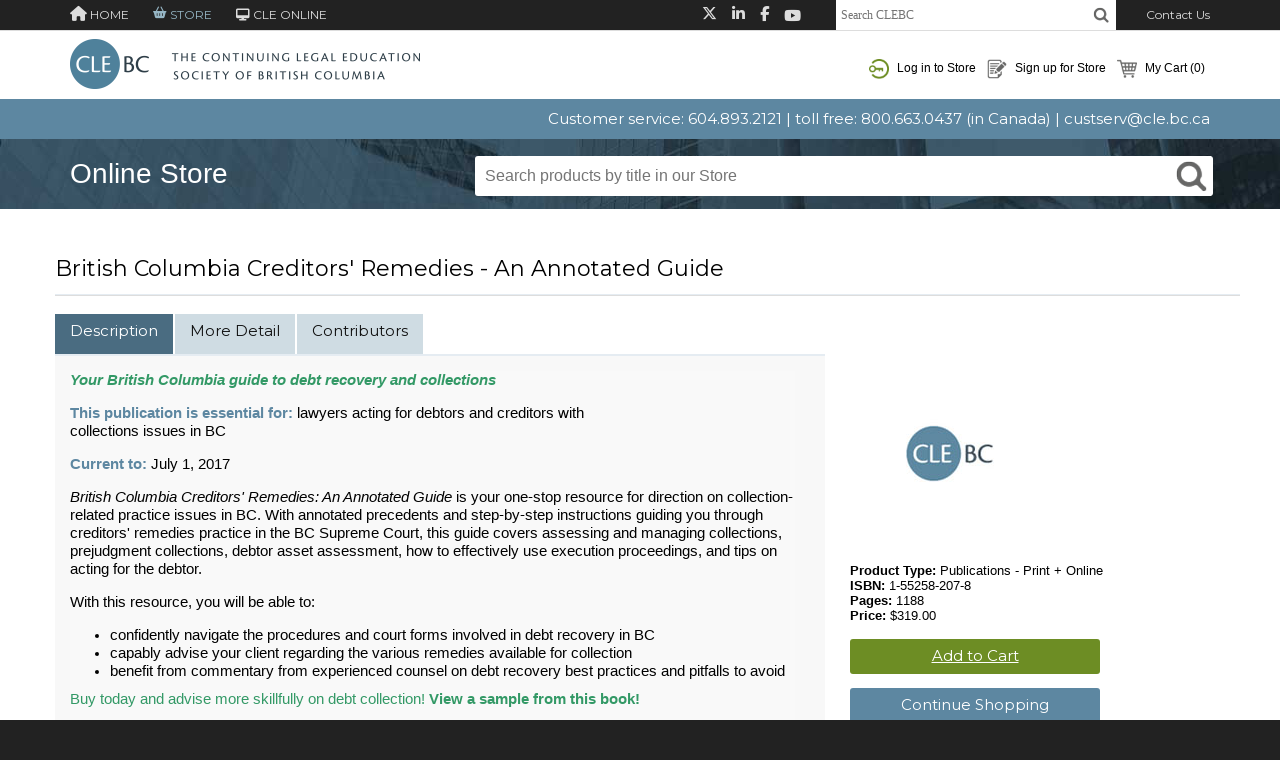

--- FILE ---
content_type: text/html; charset=utf-8
request_url: https://store.cle.bc.ca/productdetails.aspx?pid=B3085717
body_size: 123581
content:


<!DOCTYPE html>
<html>
<head id="ctl00_Head1">
    <!-- Google Tag Manager -->
    <script>(function(w,d,s,l,i){w[l]=w[l]||[];w[l].push({'gtm.start':
        new Date().getTime(),event:'gtm.js'});var f=d.getElementsByTagName(s)[0],
        j=d.createElement(s),dl=l!='dataLayer'?'&l='+l:'';j.async=true;j.src=
        'https://www.googletagmanager.com/gtm.js?id='+i+dl;f.parentNode.insertBefore(j,f);
        })(window,document,'script','dataLayer','GTM-PMZKC8X');</script>
    <!-- End Google Tag Manager -->
    <meta charset="utf-8" /><meta http-equiv="X-UA-Compatible" content="IE=edge" /><script type="text/javascript">window.NREUM||(NREUM={});NREUM.info = {"beacon":"bam.nr-data.net","errorBeacon":"bam.nr-data.net","licenseKey":"943a7e2e54","applicationID":"998489570","transactionName":"ZwRbMRNUV0VQUEUKVl5OeDYxGklEXldEAE1UBE0ECFlKGFBAQRs=","queueTime":0,"applicationTime":195,"agent":"","atts":""}</script><script type="text/javascript">(window.NREUM||(NREUM={})).init={privacy:{cookies_enabled:true},ajax:{deny_list:["bam.nr-data.net"]},feature_flags:["soft_nav"],distributed_tracing:{enabled:true}};(window.NREUM||(NREUM={})).loader_config={agentID:"1103260000",accountID:"649816",trustKey:"649816",xpid:"UgIOWVdVGwoJXFVaDgQAVg==",licenseKey:"943a7e2e54",applicationID:"998489570",browserID:"1103260000"};;/*! For license information please see nr-loader-spa-1.308.0.min.js.LICENSE.txt */
(()=>{var e,t,r={384:(e,t,r)=>{"use strict";r.d(t,{NT:()=>a,US:()=>u,Zm:()=>o,bQ:()=>d,dV:()=>c,pV:()=>l});var n=r(6154),i=r(1863),s=r(1910);const a={beacon:"bam.nr-data.net",errorBeacon:"bam.nr-data.net"};function o(){return n.gm.NREUM||(n.gm.NREUM={}),void 0===n.gm.newrelic&&(n.gm.newrelic=n.gm.NREUM),n.gm.NREUM}function c(){let e=o();return e.o||(e.o={ST:n.gm.setTimeout,SI:n.gm.setImmediate||n.gm.setInterval,CT:n.gm.clearTimeout,XHR:n.gm.XMLHttpRequest,REQ:n.gm.Request,EV:n.gm.Event,PR:n.gm.Promise,MO:n.gm.MutationObserver,FETCH:n.gm.fetch,WS:n.gm.WebSocket},(0,s.i)(...Object.values(e.o))),e}function d(e,t){let r=o();r.initializedAgents??={},t.initializedAt={ms:(0,i.t)(),date:new Date},r.initializedAgents[e]=t}function u(e,t){o()[e]=t}function l(){return function(){let e=o();const t=e.info||{};e.info={beacon:a.beacon,errorBeacon:a.errorBeacon,...t}}(),function(){let e=o();const t=e.init||{};e.init={...t}}(),c(),function(){let e=o();const t=e.loader_config||{};e.loader_config={...t}}(),o()}},782:(e,t,r)=>{"use strict";r.d(t,{T:()=>n});const n=r(860).K7.pageViewTiming},860:(e,t,r)=>{"use strict";r.d(t,{$J:()=>u,K7:()=>c,P3:()=>d,XX:()=>i,Yy:()=>o,df:()=>s,qY:()=>n,v4:()=>a});const n="events",i="jserrors",s="browser/blobs",a="rum",o="browser/logs",c={ajax:"ajax",genericEvents:"generic_events",jserrors:i,logging:"logging",metrics:"metrics",pageAction:"page_action",pageViewEvent:"page_view_event",pageViewTiming:"page_view_timing",sessionReplay:"session_replay",sessionTrace:"session_trace",softNav:"soft_navigations",spa:"spa"},d={[c.pageViewEvent]:1,[c.pageViewTiming]:2,[c.metrics]:3,[c.jserrors]:4,[c.spa]:5,[c.ajax]:6,[c.sessionTrace]:7,[c.softNav]:8,[c.sessionReplay]:9,[c.logging]:10,[c.genericEvents]:11},u={[c.pageViewEvent]:a,[c.pageViewTiming]:n,[c.ajax]:n,[c.spa]:n,[c.softNav]:n,[c.metrics]:i,[c.jserrors]:i,[c.sessionTrace]:s,[c.sessionReplay]:s,[c.logging]:o,[c.genericEvents]:"ins"}},944:(e,t,r)=>{"use strict";r.d(t,{R:()=>i});var n=r(3241);function i(e,t){"function"==typeof console.debug&&(console.debug("New Relic Warning: https://github.com/newrelic/newrelic-browser-agent/blob/main/docs/warning-codes.md#".concat(e),t),(0,n.W)({agentIdentifier:null,drained:null,type:"data",name:"warn",feature:"warn",data:{code:e,secondary:t}}))}},993:(e,t,r)=>{"use strict";r.d(t,{A$:()=>s,ET:()=>a,TZ:()=>o,p_:()=>i});var n=r(860);const i={ERROR:"ERROR",WARN:"WARN",INFO:"INFO",DEBUG:"DEBUG",TRACE:"TRACE"},s={OFF:0,ERROR:1,WARN:2,INFO:3,DEBUG:4,TRACE:5},a="log",o=n.K7.logging},1541:(e,t,r)=>{"use strict";r.d(t,{U:()=>i,f:()=>n});const n={MFE:"MFE",BA:"BA"};function i(e,t){if(2!==t?.harvestEndpointVersion)return{};const r=t.agentRef.runtime.appMetadata.agents[0].entityGuid;return e?{"source.id":e.id,"source.name":e.name,"source.type":e.type,"parent.id":e.parent?.id||r,"parent.type":e.parent?.type||n.BA}:{"entity.guid":r,appId:t.agentRef.info.applicationID}}},1687:(e,t,r)=>{"use strict";r.d(t,{Ak:()=>d,Ze:()=>h,x3:()=>u});var n=r(3241),i=r(7836),s=r(3606),a=r(860),o=r(2646);const c={};function d(e,t){const r={staged:!1,priority:a.P3[t]||0};l(e),c[e].get(t)||c[e].set(t,r)}function u(e,t){e&&c[e]&&(c[e].get(t)&&c[e].delete(t),p(e,t,!1),c[e].size&&f(e))}function l(e){if(!e)throw new Error("agentIdentifier required");c[e]||(c[e]=new Map)}function h(e="",t="feature",r=!1){if(l(e),!e||!c[e].get(t)||r)return p(e,t);c[e].get(t).staged=!0,f(e)}function f(e){const t=Array.from(c[e]);t.every(([e,t])=>t.staged)&&(t.sort((e,t)=>e[1].priority-t[1].priority),t.forEach(([t])=>{c[e].delete(t),p(e,t)}))}function p(e,t,r=!0){const a=e?i.ee.get(e):i.ee,c=s.i.handlers;if(!a.aborted&&a.backlog&&c){if((0,n.W)({agentIdentifier:e,type:"lifecycle",name:"drain",feature:t}),r){const e=a.backlog[t],r=c[t];if(r){for(let t=0;e&&t<e.length;++t)g(e[t],r);Object.entries(r).forEach(([e,t])=>{Object.values(t||{}).forEach(t=>{t[0]?.on&&t[0]?.context()instanceof o.y&&t[0].on(e,t[1])})})}}a.isolatedBacklog||delete c[t],a.backlog[t]=null,a.emit("drain-"+t,[])}}function g(e,t){var r=e[1];Object.values(t[r]||{}).forEach(t=>{var r=e[0];if(t[0]===r){var n=t[1],i=e[3],s=e[2];n.apply(i,s)}})}},1738:(e,t,r)=>{"use strict";r.d(t,{U:()=>f,Y:()=>h});var n=r(3241),i=r(9908),s=r(1863),a=r(944),o=r(5701),c=r(3969),d=r(8362),u=r(860),l=r(4261);function h(e,t,r,s){const h=s||r;!h||h[e]&&h[e]!==d.d.prototype[e]||(h[e]=function(){(0,i.p)(c.xV,["API/"+e+"/called"],void 0,u.K7.metrics,r.ee),(0,n.W)({agentIdentifier:r.agentIdentifier,drained:!!o.B?.[r.agentIdentifier],type:"data",name:"api",feature:l.Pl+e,data:{}});try{return t.apply(this,arguments)}catch(e){(0,a.R)(23,e)}})}function f(e,t,r,n,a){const o=e.info;null===r?delete o.jsAttributes[t]:o.jsAttributes[t]=r,(a||null===r)&&(0,i.p)(l.Pl+n,[(0,s.t)(),t,r],void 0,"session",e.ee)}},1741:(e,t,r)=>{"use strict";r.d(t,{W:()=>s});var n=r(944),i=r(4261);class s{#e(e,...t){if(this[e]!==s.prototype[e])return this[e](...t);(0,n.R)(35,e)}addPageAction(e,t){return this.#e(i.hG,e,t)}register(e){return this.#e(i.eY,e)}recordCustomEvent(e,t){return this.#e(i.fF,e,t)}setPageViewName(e,t){return this.#e(i.Fw,e,t)}setCustomAttribute(e,t,r){return this.#e(i.cD,e,t,r)}noticeError(e,t){return this.#e(i.o5,e,t)}setUserId(e,t=!1){return this.#e(i.Dl,e,t)}setApplicationVersion(e){return this.#e(i.nb,e)}setErrorHandler(e){return this.#e(i.bt,e)}addRelease(e,t){return this.#e(i.k6,e,t)}log(e,t){return this.#e(i.$9,e,t)}start(){return this.#e(i.d3)}finished(e){return this.#e(i.BL,e)}recordReplay(){return this.#e(i.CH)}pauseReplay(){return this.#e(i.Tb)}addToTrace(e){return this.#e(i.U2,e)}setCurrentRouteName(e){return this.#e(i.PA,e)}interaction(e){return this.#e(i.dT,e)}wrapLogger(e,t,r){return this.#e(i.Wb,e,t,r)}measure(e,t){return this.#e(i.V1,e,t)}consent(e){return this.#e(i.Pv,e)}}},1863:(e,t,r)=>{"use strict";function n(){return Math.floor(performance.now())}r.d(t,{t:()=>n})},1910:(e,t,r)=>{"use strict";r.d(t,{i:()=>s});var n=r(944);const i=new Map;function s(...e){return e.every(e=>{if(i.has(e))return i.get(e);const t="function"==typeof e?e.toString():"",r=t.includes("[native code]"),s=t.includes("nrWrapper");return r||s||(0,n.R)(64,e?.name||t),i.set(e,r),r})}},2555:(e,t,r)=>{"use strict";r.d(t,{D:()=>o,f:()=>a});var n=r(384),i=r(8122);const s={beacon:n.NT.beacon,errorBeacon:n.NT.errorBeacon,licenseKey:void 0,applicationID:void 0,sa:void 0,queueTime:void 0,applicationTime:void 0,ttGuid:void 0,user:void 0,account:void 0,product:void 0,extra:void 0,jsAttributes:{},userAttributes:void 0,atts:void 0,transactionName:void 0,tNamePlain:void 0};function a(e){try{return!!e.licenseKey&&!!e.errorBeacon&&!!e.applicationID}catch(e){return!1}}const o=e=>(0,i.a)(e,s)},2614:(e,t,r)=>{"use strict";r.d(t,{BB:()=>a,H3:()=>n,g:()=>d,iL:()=>c,tS:()=>o,uh:()=>i,wk:()=>s});const n="NRBA",i="SESSION",s=144e5,a=18e5,o={STARTED:"session-started",PAUSE:"session-pause",RESET:"session-reset",RESUME:"session-resume",UPDATE:"session-update"},c={SAME_TAB:"same-tab",CROSS_TAB:"cross-tab"},d={OFF:0,FULL:1,ERROR:2}},2646:(e,t,r)=>{"use strict";r.d(t,{y:()=>n});class n{constructor(e){this.contextId=e}}},2843:(e,t,r)=>{"use strict";r.d(t,{G:()=>s,u:()=>i});var n=r(3878);function i(e,t=!1,r,i){(0,n.DD)("visibilitychange",function(){if(t)return void("hidden"===document.visibilityState&&e());e(document.visibilityState)},r,i)}function s(e,t,r){(0,n.sp)("pagehide",e,t,r)}},3241:(e,t,r)=>{"use strict";r.d(t,{W:()=>s});var n=r(6154);const i="newrelic";function s(e={}){try{n.gm.dispatchEvent(new CustomEvent(i,{detail:e}))}catch(e){}}},3304:(e,t,r)=>{"use strict";r.d(t,{A:()=>s});var n=r(7836);const i=()=>{const e=new WeakSet;return(t,r)=>{if("object"==typeof r&&null!==r){if(e.has(r))return;e.add(r)}return r}};function s(e){try{return JSON.stringify(e,i())??""}catch(e){try{n.ee.emit("internal-error",[e])}catch(e){}return""}}},3333:(e,t,r)=>{"use strict";r.d(t,{$v:()=>u,TZ:()=>n,Xh:()=>c,Zp:()=>i,kd:()=>d,mq:()=>o,nf:()=>a,qN:()=>s});const n=r(860).K7.genericEvents,i=["auxclick","click","copy","keydown","paste","scrollend"],s=["focus","blur"],a=4,o=1e3,c=2e3,d=["PageAction","UserAction","BrowserPerformance"],u={RESOURCES:"experimental.resources",REGISTER:"register"}},3434:(e,t,r)=>{"use strict";r.d(t,{Jt:()=>s,YM:()=>d});var n=r(7836),i=r(5607);const s="nr@original:".concat(i.W),a=50;var o=Object.prototype.hasOwnProperty,c=!1;function d(e,t){return e||(e=n.ee),r.inPlace=function(e,t,n,i,s){n||(n="");const a="-"===n.charAt(0);for(let o=0;o<t.length;o++){const c=t[o],d=e[c];l(d)||(e[c]=r(d,a?c+n:n,i,c,s))}},r.flag=s,r;function r(t,r,n,c,d){return l(t)?t:(r||(r=""),nrWrapper[s]=t,function(e,t,r){if(Object.defineProperty&&Object.keys)try{return Object.keys(e).forEach(function(r){Object.defineProperty(t,r,{get:function(){return e[r]},set:function(t){return e[r]=t,t}})}),t}catch(e){u([e],r)}for(var n in e)o.call(e,n)&&(t[n]=e[n])}(t,nrWrapper,e),nrWrapper);function nrWrapper(){var s,o,l,h;let f;try{o=this,s=[...arguments],l="function"==typeof n?n(s,o):n||{}}catch(t){u([t,"",[s,o,c],l],e)}i(r+"start",[s,o,c],l,d);const p=performance.now();let g;try{return h=t.apply(o,s),g=performance.now(),h}catch(e){throw g=performance.now(),i(r+"err",[s,o,e],l,d),f=e,f}finally{const e=g-p,t={start:p,end:g,duration:e,isLongTask:e>=a,methodName:c,thrownError:f};t.isLongTask&&i("long-task",[t,o],l,d),i(r+"end",[s,o,h],l,d)}}}function i(r,n,i,s){if(!c||t){var a=c;c=!0;try{e.emit(r,n,i,t,s)}catch(t){u([t,r,n,i],e)}c=a}}}function u(e,t){t||(t=n.ee);try{t.emit("internal-error",e)}catch(e){}}function l(e){return!(e&&"function"==typeof e&&e.apply&&!e[s])}},3606:(e,t,r)=>{"use strict";r.d(t,{i:()=>s});var n=r(9908);s.on=a;var i=s.handlers={};function s(e,t,r,s){a(s||n.d,i,e,t,r)}function a(e,t,r,i,s){s||(s="feature"),e||(e=n.d);var a=t[s]=t[s]||{};(a[r]=a[r]||[]).push([e,i])}},3738:(e,t,r)=>{"use strict";r.d(t,{He:()=>i,Kp:()=>o,Lc:()=>d,Rz:()=>u,TZ:()=>n,bD:()=>s,d3:()=>a,jx:()=>l,sl:()=>h,uP:()=>c});const n=r(860).K7.sessionTrace,i="bstResource",s="resource",a="-start",o="-end",c="fn"+a,d="fn"+o,u="pushState",l=1e3,h=3e4},3785:(e,t,r)=>{"use strict";r.d(t,{R:()=>c,b:()=>d});var n=r(9908),i=r(1863),s=r(860),a=r(3969),o=r(993);function c(e,t,r={},c=o.p_.INFO,d=!0,u,l=(0,i.t)()){(0,n.p)(a.xV,["API/logging/".concat(c.toLowerCase(),"/called")],void 0,s.K7.metrics,e),(0,n.p)(o.ET,[l,t,r,c,d,u],void 0,s.K7.logging,e)}function d(e){return"string"==typeof e&&Object.values(o.p_).some(t=>t===e.toUpperCase().trim())}},3878:(e,t,r)=>{"use strict";function n(e,t){return{capture:e,passive:!1,signal:t}}function i(e,t,r=!1,i){window.addEventListener(e,t,n(r,i))}function s(e,t,r=!1,i){document.addEventListener(e,t,n(r,i))}r.d(t,{DD:()=>s,jT:()=>n,sp:()=>i})},3962:(e,t,r)=>{"use strict";r.d(t,{AM:()=>a,O2:()=>l,OV:()=>s,Qu:()=>h,TZ:()=>c,ih:()=>f,pP:()=>o,t1:()=>u,tC:()=>i,wD:()=>d});var n=r(860);const i=["click","keydown","submit"],s="popstate",a="api",o="initialPageLoad",c=n.K7.softNav,d=5e3,u=500,l={INITIAL_PAGE_LOAD:"",ROUTE_CHANGE:1,UNSPECIFIED:2},h={INTERACTION:1,AJAX:2,CUSTOM_END:3,CUSTOM_TRACER:4},f={IP:"in progress",PF:"pending finish",FIN:"finished",CAN:"cancelled"}},3969:(e,t,r)=>{"use strict";r.d(t,{TZ:()=>n,XG:()=>o,rs:()=>i,xV:()=>a,z_:()=>s});const n=r(860).K7.metrics,i="sm",s="cm",a="storeSupportabilityMetrics",o="storeEventMetrics"},4234:(e,t,r)=>{"use strict";r.d(t,{W:()=>s});var n=r(7836),i=r(1687);class s{constructor(e,t){this.agentIdentifier=e,this.ee=n.ee.get(e),this.featureName=t,this.blocked=!1}deregisterDrain(){(0,i.x3)(this.agentIdentifier,this.featureName)}}},4261:(e,t,r)=>{"use strict";r.d(t,{$9:()=>u,BL:()=>c,CH:()=>p,Dl:()=>R,Fw:()=>w,PA:()=>v,Pl:()=>n,Pv:()=>A,Tb:()=>h,U2:()=>a,V1:()=>E,Wb:()=>T,bt:()=>y,cD:()=>b,d3:()=>x,dT:()=>d,eY:()=>g,fF:()=>f,hG:()=>s,hw:()=>i,k6:()=>o,nb:()=>m,o5:()=>l});const n="api-",i=n+"ixn-",s="addPageAction",a="addToTrace",o="addRelease",c="finished",d="interaction",u="log",l="noticeError",h="pauseReplay",f="recordCustomEvent",p="recordReplay",g="register",m="setApplicationVersion",v="setCurrentRouteName",b="setCustomAttribute",y="setErrorHandler",w="setPageViewName",R="setUserId",x="start",T="wrapLogger",E="measure",A="consent"},5205:(e,t,r)=>{"use strict";r.d(t,{j:()=>S});var n=r(384),i=r(1741);var s=r(2555),a=r(3333);const o=e=>{if(!e||"string"!=typeof e)return!1;try{document.createDocumentFragment().querySelector(e)}catch{return!1}return!0};var c=r(2614),d=r(944),u=r(8122);const l="[data-nr-mask]",h=e=>(0,u.a)(e,(()=>{const e={feature_flags:[],experimental:{allow_registered_children:!1,resources:!1},mask_selector:"*",block_selector:"[data-nr-block]",mask_input_options:{color:!1,date:!1,"datetime-local":!1,email:!1,month:!1,number:!1,range:!1,search:!1,tel:!1,text:!1,time:!1,url:!1,week:!1,textarea:!1,select:!1,password:!0}};return{ajax:{deny_list:void 0,block_internal:!0,enabled:!0,autoStart:!0},api:{get allow_registered_children(){return e.feature_flags.includes(a.$v.REGISTER)||e.experimental.allow_registered_children},set allow_registered_children(t){e.experimental.allow_registered_children=t},duplicate_registered_data:!1},browser_consent_mode:{enabled:!1},distributed_tracing:{enabled:void 0,exclude_newrelic_header:void 0,cors_use_newrelic_header:void 0,cors_use_tracecontext_headers:void 0,allowed_origins:void 0},get feature_flags(){return e.feature_flags},set feature_flags(t){e.feature_flags=t},generic_events:{enabled:!0,autoStart:!0},harvest:{interval:30},jserrors:{enabled:!0,autoStart:!0},logging:{enabled:!0,autoStart:!0},metrics:{enabled:!0,autoStart:!0},obfuscate:void 0,page_action:{enabled:!0},page_view_event:{enabled:!0,autoStart:!0},page_view_timing:{enabled:!0,autoStart:!0},performance:{capture_marks:!1,capture_measures:!1,capture_detail:!0,resources:{get enabled(){return e.feature_flags.includes(a.$v.RESOURCES)||e.experimental.resources},set enabled(t){e.experimental.resources=t},asset_types:[],first_party_domains:[],ignore_newrelic:!0}},privacy:{cookies_enabled:!0},proxy:{assets:void 0,beacon:void 0},session:{expiresMs:c.wk,inactiveMs:c.BB},session_replay:{autoStart:!0,enabled:!1,preload:!1,sampling_rate:10,error_sampling_rate:100,collect_fonts:!1,inline_images:!1,fix_stylesheets:!0,mask_all_inputs:!0,get mask_text_selector(){return e.mask_selector},set mask_text_selector(t){o(t)?e.mask_selector="".concat(t,",").concat(l):""===t||null===t?e.mask_selector=l:(0,d.R)(5,t)},get block_class(){return"nr-block"},get ignore_class(){return"nr-ignore"},get mask_text_class(){return"nr-mask"},get block_selector(){return e.block_selector},set block_selector(t){o(t)?e.block_selector+=",".concat(t):""!==t&&(0,d.R)(6,t)},get mask_input_options(){return e.mask_input_options},set mask_input_options(t){t&&"object"==typeof t?e.mask_input_options={...t,password:!0}:(0,d.R)(7,t)}},session_trace:{enabled:!0,autoStart:!0},soft_navigations:{enabled:!0,autoStart:!0},spa:{enabled:!0,autoStart:!0},ssl:void 0,user_actions:{enabled:!0,elementAttributes:["id","className","tagName","type"]}}})());var f=r(6154),p=r(9324);let g=0;const m={buildEnv:p.F3,distMethod:p.Xs,version:p.xv,originTime:f.WN},v={consented:!1},b={appMetadata:{},get consented(){return this.session?.state?.consent||v.consented},set consented(e){v.consented=e},customTransaction:void 0,denyList:void 0,disabled:!1,harvester:void 0,isolatedBacklog:!1,isRecording:!1,loaderType:void 0,maxBytes:3e4,obfuscator:void 0,onerror:void 0,ptid:void 0,releaseIds:{},session:void 0,timeKeeper:void 0,registeredEntities:[],jsAttributesMetadata:{bytes:0},get harvestCount(){return++g}},y=e=>{const t=(0,u.a)(e,b),r=Object.keys(m).reduce((e,t)=>(e[t]={value:m[t],writable:!1,configurable:!0,enumerable:!0},e),{});return Object.defineProperties(t,r)};var w=r(5701);const R=e=>{const t=e.startsWith("http");e+="/",r.p=t?e:"https://"+e};var x=r(7836),T=r(3241);const E={accountID:void 0,trustKey:void 0,agentID:void 0,licenseKey:void 0,applicationID:void 0,xpid:void 0},A=e=>(0,u.a)(e,E),_=new Set;function S(e,t={},r,a){let{init:o,info:c,loader_config:d,runtime:u={},exposed:l=!0}=t;if(!c){const e=(0,n.pV)();o=e.init,c=e.info,d=e.loader_config}e.init=h(o||{}),e.loader_config=A(d||{}),c.jsAttributes??={},f.bv&&(c.jsAttributes.isWorker=!0),e.info=(0,s.D)(c);const p=e.init,g=[c.beacon,c.errorBeacon];_.has(e.agentIdentifier)||(p.proxy.assets&&(R(p.proxy.assets),g.push(p.proxy.assets)),p.proxy.beacon&&g.push(p.proxy.beacon),e.beacons=[...g],function(e){const t=(0,n.pV)();Object.getOwnPropertyNames(i.W.prototype).forEach(r=>{const n=i.W.prototype[r];if("function"!=typeof n||"constructor"===n)return;let s=t[r];e[r]&&!1!==e.exposed&&"micro-agent"!==e.runtime?.loaderType&&(t[r]=(...t)=>{const n=e[r](...t);return s?s(...t):n})})}(e),(0,n.US)("activatedFeatures",w.B)),u.denyList=[...p.ajax.deny_list||[],...p.ajax.block_internal?g:[]],u.ptid=e.agentIdentifier,u.loaderType=r,e.runtime=y(u),_.has(e.agentIdentifier)||(e.ee=x.ee.get(e.agentIdentifier),e.exposed=l,(0,T.W)({agentIdentifier:e.agentIdentifier,drained:!!w.B?.[e.agentIdentifier],type:"lifecycle",name:"initialize",feature:void 0,data:e.config})),_.add(e.agentIdentifier)}},5270:(e,t,r)=>{"use strict";r.d(t,{Aw:()=>a,SR:()=>s,rF:()=>o});var n=r(384),i=r(7767);function s(e){return!!(0,n.dV)().o.MO&&(0,i.V)(e)&&!0===e?.session_trace.enabled}function a(e){return!0===e?.session_replay.preload&&s(e)}function o(e,t){try{if("string"==typeof t?.type){if("password"===t.type.toLowerCase())return"*".repeat(e?.length||0);if(void 0!==t?.dataset?.nrUnmask||t?.classList?.contains("nr-unmask"))return e}}catch(e){}return"string"==typeof e?e.replace(/[\S]/g,"*"):"*".repeat(e?.length||0)}},5289:(e,t,r)=>{"use strict";r.d(t,{GG:()=>a,Qr:()=>c,sB:()=>o});var n=r(3878),i=r(6389);function s(){return"undefined"==typeof document||"complete"===document.readyState}function a(e,t){if(s())return e();const r=(0,i.J)(e),a=setInterval(()=>{s()&&(clearInterval(a),r())},500);(0,n.sp)("load",r,t)}function o(e){if(s())return e();(0,n.DD)("DOMContentLoaded",e)}function c(e){if(s())return e();(0,n.sp)("popstate",e)}},5607:(e,t,r)=>{"use strict";r.d(t,{W:()=>n});const n=(0,r(9566).bz)()},5701:(e,t,r)=>{"use strict";r.d(t,{B:()=>s,t:()=>a});var n=r(3241);const i=new Set,s={};function a(e,t){const r=t.agentIdentifier;s[r]??={},e&&"object"==typeof e&&(i.has(r)||(t.ee.emit("rumresp",[e]),s[r]=e,i.add(r),(0,n.W)({agentIdentifier:r,loaded:!0,drained:!0,type:"lifecycle",name:"load",feature:void 0,data:e})))}},6154:(e,t,r)=>{"use strict";r.d(t,{OF:()=>d,RI:()=>i,WN:()=>h,bv:()=>s,eN:()=>f,gm:()=>a,lR:()=>l,m:()=>c,mw:()=>o,sb:()=>u});var n=r(1863);const i="undefined"!=typeof window&&!!window.document,s="undefined"!=typeof WorkerGlobalScope&&("undefined"!=typeof self&&self instanceof WorkerGlobalScope&&self.navigator instanceof WorkerNavigator||"undefined"!=typeof globalThis&&globalThis instanceof WorkerGlobalScope&&globalThis.navigator instanceof WorkerNavigator),a=i?window:"undefined"!=typeof WorkerGlobalScope&&("undefined"!=typeof self&&self instanceof WorkerGlobalScope&&self||"undefined"!=typeof globalThis&&globalThis instanceof WorkerGlobalScope&&globalThis),o=Boolean("hidden"===a?.document?.visibilityState),c=""+a?.location,d=/iPad|iPhone|iPod/.test(a.navigator?.userAgent),u=d&&"undefined"==typeof SharedWorker,l=(()=>{const e=a.navigator?.userAgent?.match(/Firefox[/\s](\d+\.\d+)/);return Array.isArray(e)&&e.length>=2?+e[1]:0})(),h=Date.now()-(0,n.t)(),f=()=>"undefined"!=typeof PerformanceNavigationTiming&&a?.performance?.getEntriesByType("navigation")?.[0]?.responseStart},6344:(e,t,r)=>{"use strict";r.d(t,{BB:()=>u,Qb:()=>l,TZ:()=>i,Ug:()=>a,Vh:()=>s,_s:()=>o,bc:()=>d,yP:()=>c});var n=r(2614);const i=r(860).K7.sessionReplay,s="errorDuringReplay",a=.12,o={DomContentLoaded:0,Load:1,FullSnapshot:2,IncrementalSnapshot:3,Meta:4,Custom:5},c={[n.g.ERROR]:15e3,[n.g.FULL]:3e5,[n.g.OFF]:0},d={RESET:{message:"Session was reset",sm:"Reset"},IMPORT:{message:"Recorder failed to import",sm:"Import"},TOO_MANY:{message:"429: Too Many Requests",sm:"Too-Many"},TOO_BIG:{message:"Payload was too large",sm:"Too-Big"},CROSS_TAB:{message:"Session Entity was set to OFF on another tab",sm:"Cross-Tab"},ENTITLEMENTS:{message:"Session Replay is not allowed and will not be started",sm:"Entitlement"}},u=5e3,l={API:"api",RESUME:"resume",SWITCH_TO_FULL:"switchToFull",INITIALIZE:"initialize",PRELOAD:"preload"}},6389:(e,t,r)=>{"use strict";function n(e,t=500,r={}){const n=r?.leading||!1;let i;return(...r)=>{n&&void 0===i&&(e.apply(this,r),i=setTimeout(()=>{i=clearTimeout(i)},t)),n||(clearTimeout(i),i=setTimeout(()=>{e.apply(this,r)},t))}}function i(e){let t=!1;return(...r)=>{t||(t=!0,e.apply(this,r))}}r.d(t,{J:()=>i,s:()=>n})},6630:(e,t,r)=>{"use strict";r.d(t,{T:()=>n});const n=r(860).K7.pageViewEvent},6774:(e,t,r)=>{"use strict";r.d(t,{T:()=>n});const n=r(860).K7.jserrors},7295:(e,t,r)=>{"use strict";r.d(t,{Xv:()=>a,gX:()=>i,iW:()=>s});var n=[];function i(e){if(!e||s(e))return!1;if(0===n.length)return!0;if("*"===n[0].hostname)return!1;for(var t=0;t<n.length;t++){var r=n[t];if(r.hostname.test(e.hostname)&&r.pathname.test(e.pathname))return!1}return!0}function s(e){return void 0===e.hostname}function a(e){if(n=[],e&&e.length)for(var t=0;t<e.length;t++){let r=e[t];if(!r)continue;if("*"===r)return void(n=[{hostname:"*"}]);0===r.indexOf("http://")?r=r.substring(7):0===r.indexOf("https://")&&(r=r.substring(8));const i=r.indexOf("/");let s,a;i>0?(s=r.substring(0,i),a=r.substring(i)):(s=r,a="*");let[c]=s.split(":");n.push({hostname:o(c),pathname:o(a,!0)})}}function o(e,t=!1){const r=e.replace(/[.+?^${}()|[\]\\]/g,e=>"\\"+e).replace(/\*/g,".*?");return new RegExp((t?"^":"")+r+"$")}},7485:(e,t,r)=>{"use strict";r.d(t,{D:()=>i});var n=r(6154);function i(e){if(0===(e||"").indexOf("data:"))return{protocol:"data"};try{const t=new URL(e,location.href),r={port:t.port,hostname:t.hostname,pathname:t.pathname,search:t.search,protocol:t.protocol.slice(0,t.protocol.indexOf(":")),sameOrigin:t.protocol===n.gm?.location?.protocol&&t.host===n.gm?.location?.host};return r.port&&""!==r.port||("http:"===t.protocol&&(r.port="80"),"https:"===t.protocol&&(r.port="443")),r.pathname&&""!==r.pathname?r.pathname.startsWith("/")||(r.pathname="/".concat(r.pathname)):r.pathname="/",r}catch(e){return{}}}},7699:(e,t,r)=>{"use strict";r.d(t,{It:()=>s,KC:()=>o,No:()=>i,qh:()=>a});var n=r(860);const i=16e3,s=1e6,a="SESSION_ERROR",o={[n.K7.logging]:!0,[n.K7.genericEvents]:!1,[n.K7.jserrors]:!1,[n.K7.ajax]:!1}},7767:(e,t,r)=>{"use strict";r.d(t,{V:()=>i});var n=r(6154);const i=e=>n.RI&&!0===e?.privacy.cookies_enabled},7836:(e,t,r)=>{"use strict";r.d(t,{P:()=>o,ee:()=>c});var n=r(384),i=r(8990),s=r(2646),a=r(5607);const o="nr@context:".concat(a.W),c=function e(t,r){var n={},a={},u={},l=!1;try{l=16===r.length&&d.initializedAgents?.[r]?.runtime.isolatedBacklog}catch(e){}var h={on:p,addEventListener:p,removeEventListener:function(e,t){var r=n[e];if(!r)return;for(var i=0;i<r.length;i++)r[i]===t&&r.splice(i,1)},emit:function(e,r,n,i,s){!1!==s&&(s=!0);if(c.aborted&&!i)return;t&&s&&t.emit(e,r,n);var o=f(n);g(e).forEach(e=>{e.apply(o,r)});var d=v()[a[e]];d&&d.push([h,e,r,o]);return o},get:m,listeners:g,context:f,buffer:function(e,t){const r=v();if(t=t||"feature",h.aborted)return;Object.entries(e||{}).forEach(([e,n])=>{a[n]=t,t in r||(r[t]=[])})},abort:function(){h._aborted=!0,Object.keys(h.backlog).forEach(e=>{delete h.backlog[e]})},isBuffering:function(e){return!!v()[a[e]]},debugId:r,backlog:l?{}:t&&"object"==typeof t.backlog?t.backlog:{},isolatedBacklog:l};return Object.defineProperty(h,"aborted",{get:()=>{let e=h._aborted||!1;return e||(t&&(e=t.aborted),e)}}),h;function f(e){return e&&e instanceof s.y?e:e?(0,i.I)(e,o,()=>new s.y(o)):new s.y(o)}function p(e,t){n[e]=g(e).concat(t)}function g(e){return n[e]||[]}function m(t){return u[t]=u[t]||e(h,t)}function v(){return h.backlog}}(void 0,"globalEE"),d=(0,n.Zm)();d.ee||(d.ee=c)},8122:(e,t,r)=>{"use strict";r.d(t,{a:()=>i});var n=r(944);function i(e,t){try{if(!e||"object"!=typeof e)return(0,n.R)(3);if(!t||"object"!=typeof t)return(0,n.R)(4);const r=Object.create(Object.getPrototypeOf(t),Object.getOwnPropertyDescriptors(t)),s=0===Object.keys(r).length?e:r;for(let a in s)if(void 0!==e[a])try{if(null===e[a]){r[a]=null;continue}Array.isArray(e[a])&&Array.isArray(t[a])?r[a]=Array.from(new Set([...e[a],...t[a]])):"object"==typeof e[a]&&"object"==typeof t[a]?r[a]=i(e[a],t[a]):r[a]=e[a]}catch(e){r[a]||(0,n.R)(1,e)}return r}catch(e){(0,n.R)(2,e)}}},8139:(e,t,r)=>{"use strict";r.d(t,{u:()=>h});var n=r(7836),i=r(3434),s=r(8990),a=r(6154);const o={},c=a.gm.XMLHttpRequest,d="addEventListener",u="removeEventListener",l="nr@wrapped:".concat(n.P);function h(e){var t=function(e){return(e||n.ee).get("events")}(e);if(o[t.debugId]++)return t;o[t.debugId]=1;var r=(0,i.YM)(t,!0);function h(e){r.inPlace(e,[d,u],"-",p)}function p(e,t){return e[1]}return"getPrototypeOf"in Object&&(a.RI&&f(document,h),c&&f(c.prototype,h),f(a.gm,h)),t.on(d+"-start",function(e,t){var n=e[1];if(null!==n&&("function"==typeof n||"object"==typeof n)&&"newrelic"!==e[0]){var i=(0,s.I)(n,l,function(){var e={object:function(){if("function"!=typeof n.handleEvent)return;return n.handleEvent.apply(n,arguments)},function:n}[typeof n];return e?r(e,"fn-",null,e.name||"anonymous"):n});this.wrapped=e[1]=i}}),t.on(u+"-start",function(e){e[1]=this.wrapped||e[1]}),t}function f(e,t,...r){let n=e;for(;"object"==typeof n&&!Object.prototype.hasOwnProperty.call(n,d);)n=Object.getPrototypeOf(n);n&&t(n,...r)}},8362:(e,t,r)=>{"use strict";r.d(t,{d:()=>s});var n=r(9566),i=r(1741);class s extends i.W{agentIdentifier=(0,n.LA)(16)}},8374:(e,t,r)=>{r.nc=(()=>{try{return document?.currentScript?.nonce}catch(e){}return""})()},8990:(e,t,r)=>{"use strict";r.d(t,{I:()=>i});var n=Object.prototype.hasOwnProperty;function i(e,t,r){if(n.call(e,t))return e[t];var i=r();if(Object.defineProperty&&Object.keys)try{return Object.defineProperty(e,t,{value:i,writable:!0,enumerable:!1}),i}catch(e){}return e[t]=i,i}},9119:(e,t,r)=>{"use strict";r.d(t,{L:()=>s});var n=/([^?#]*)[^#]*(#[^?]*|$).*/,i=/([^?#]*)().*/;function s(e,t){return e?e.replace(t?n:i,"$1$2"):e}},9300:(e,t,r)=>{"use strict";r.d(t,{T:()=>n});const n=r(860).K7.ajax},9324:(e,t,r)=>{"use strict";r.d(t,{AJ:()=>a,F3:()=>i,Xs:()=>s,Yq:()=>o,xv:()=>n});const n="1.308.0",i="PROD",s="CDN",a="@newrelic/rrweb",o="1.0.1"},9566:(e,t,r)=>{"use strict";r.d(t,{LA:()=>o,ZF:()=>c,bz:()=>a,el:()=>d});var n=r(6154);const i="xxxxxxxx-xxxx-4xxx-yxxx-xxxxxxxxxxxx";function s(e,t){return e?15&e[t]:16*Math.random()|0}function a(){const e=n.gm?.crypto||n.gm?.msCrypto;let t,r=0;return e&&e.getRandomValues&&(t=e.getRandomValues(new Uint8Array(30))),i.split("").map(e=>"x"===e?s(t,r++).toString(16):"y"===e?(3&s()|8).toString(16):e).join("")}function o(e){const t=n.gm?.crypto||n.gm?.msCrypto;let r,i=0;t&&t.getRandomValues&&(r=t.getRandomValues(new Uint8Array(e)));const a=[];for(var o=0;o<e;o++)a.push(s(r,i++).toString(16));return a.join("")}function c(){return o(16)}function d(){return o(32)}},9908:(e,t,r)=>{"use strict";r.d(t,{d:()=>n,p:()=>i});var n=r(7836).ee.get("handle");function i(e,t,r,i,s){s?(s.buffer([e],i),s.emit(e,t,r)):(n.buffer([e],i),n.emit(e,t,r))}}},n={};function i(e){var t=n[e];if(void 0!==t)return t.exports;var s=n[e]={exports:{}};return r[e](s,s.exports,i),s.exports}i.m=r,i.d=(e,t)=>{for(var r in t)i.o(t,r)&&!i.o(e,r)&&Object.defineProperty(e,r,{enumerable:!0,get:t[r]})},i.f={},i.e=e=>Promise.all(Object.keys(i.f).reduce((t,r)=>(i.f[r](e,t),t),[])),i.u=e=>({212:"nr-spa-compressor",249:"nr-spa-recorder",478:"nr-spa"}[e]+"-1.308.0.min.js"),i.o=(e,t)=>Object.prototype.hasOwnProperty.call(e,t),e={},t="NRBA-1.308.0.PROD:",i.l=(r,n,s,a)=>{if(e[r])e[r].push(n);else{var o,c;if(void 0!==s)for(var d=document.getElementsByTagName("script"),u=0;u<d.length;u++){var l=d[u];if(l.getAttribute("src")==r||l.getAttribute("data-webpack")==t+s){o=l;break}}if(!o){c=!0;var h={478:"sha512-RSfSVnmHk59T/uIPbdSE0LPeqcEdF4/+XhfJdBuccH5rYMOEZDhFdtnh6X6nJk7hGpzHd9Ujhsy7lZEz/ORYCQ==",249:"sha512-ehJXhmntm85NSqW4MkhfQqmeKFulra3klDyY0OPDUE+sQ3GokHlPh1pmAzuNy//3j4ac6lzIbmXLvGQBMYmrkg==",212:"sha512-B9h4CR46ndKRgMBcK+j67uSR2RCnJfGefU+A7FrgR/k42ovXy5x/MAVFiSvFxuVeEk/pNLgvYGMp1cBSK/G6Fg=="};(o=document.createElement("script")).charset="utf-8",i.nc&&o.setAttribute("nonce",i.nc),o.setAttribute("data-webpack",t+s),o.src=r,0!==o.src.indexOf(window.location.origin+"/")&&(o.crossOrigin="anonymous"),h[a]&&(o.integrity=h[a])}e[r]=[n];var f=(t,n)=>{o.onerror=o.onload=null,clearTimeout(p);var i=e[r];if(delete e[r],o.parentNode&&o.parentNode.removeChild(o),i&&i.forEach(e=>e(n)),t)return t(n)},p=setTimeout(f.bind(null,void 0,{type:"timeout",target:o}),12e4);o.onerror=f.bind(null,o.onerror),o.onload=f.bind(null,o.onload),c&&document.head.appendChild(o)}},i.r=e=>{"undefined"!=typeof Symbol&&Symbol.toStringTag&&Object.defineProperty(e,Symbol.toStringTag,{value:"Module"}),Object.defineProperty(e,"__esModule",{value:!0})},i.p="https://js-agent.newrelic.com/",(()=>{var e={38:0,788:0};i.f.j=(t,r)=>{var n=i.o(e,t)?e[t]:void 0;if(0!==n)if(n)r.push(n[2]);else{var s=new Promise((r,i)=>n=e[t]=[r,i]);r.push(n[2]=s);var a=i.p+i.u(t),o=new Error;i.l(a,r=>{if(i.o(e,t)&&(0!==(n=e[t])&&(e[t]=void 0),n)){var s=r&&("load"===r.type?"missing":r.type),a=r&&r.target&&r.target.src;o.message="Loading chunk "+t+" failed: ("+s+": "+a+")",o.name="ChunkLoadError",o.type=s,o.request=a,n[1](o)}},"chunk-"+t,t)}};var t=(t,r)=>{var n,s,[a,o,c]=r,d=0;if(a.some(t=>0!==e[t])){for(n in o)i.o(o,n)&&(i.m[n]=o[n]);if(c)c(i)}for(t&&t(r);d<a.length;d++)s=a[d],i.o(e,s)&&e[s]&&e[s][0](),e[s]=0},r=self["webpackChunk:NRBA-1.308.0.PROD"]=self["webpackChunk:NRBA-1.308.0.PROD"]||[];r.forEach(t.bind(null,0)),r.push=t.bind(null,r.push.bind(r))})(),(()=>{"use strict";i(8374);var e=i(8362),t=i(860);const r=Object.values(t.K7);var n=i(5205);var s=i(9908),a=i(1863),o=i(4261),c=i(1738);var d=i(1687),u=i(4234),l=i(5289),h=i(6154),f=i(944),p=i(5270),g=i(7767),m=i(6389),v=i(7699);class b extends u.W{constructor(e,t){super(e.agentIdentifier,t),this.agentRef=e,this.abortHandler=void 0,this.featAggregate=void 0,this.loadedSuccessfully=void 0,this.onAggregateImported=new Promise(e=>{this.loadedSuccessfully=e}),this.deferred=Promise.resolve(),!1===e.init[this.featureName].autoStart?this.deferred=new Promise((t,r)=>{this.ee.on("manual-start-all",(0,m.J)(()=>{(0,d.Ak)(e.agentIdentifier,this.featureName),t()}))}):(0,d.Ak)(e.agentIdentifier,t)}importAggregator(e,t,r={}){if(this.featAggregate)return;const n=async()=>{let n;await this.deferred;try{if((0,g.V)(e.init)){const{setupAgentSession:t}=await i.e(478).then(i.bind(i,8766));n=t(e)}}catch(e){(0,f.R)(20,e),this.ee.emit("internal-error",[e]),(0,s.p)(v.qh,[e],void 0,this.featureName,this.ee)}try{if(!this.#t(this.featureName,n,e.init))return(0,d.Ze)(this.agentIdentifier,this.featureName),void this.loadedSuccessfully(!1);const{Aggregate:i}=await t();this.featAggregate=new i(e,r),e.runtime.harvester.initializedAggregates.push(this.featAggregate),this.loadedSuccessfully(!0)}catch(e){(0,f.R)(34,e),this.abortHandler?.(),(0,d.Ze)(this.agentIdentifier,this.featureName,!0),this.loadedSuccessfully(!1),this.ee&&this.ee.abort()}};h.RI?(0,l.GG)(()=>n(),!0):n()}#t(e,r,n){if(this.blocked)return!1;switch(e){case t.K7.sessionReplay:return(0,p.SR)(n)&&!!r;case t.K7.sessionTrace:return!!r;default:return!0}}}var y=i(6630),w=i(2614),R=i(3241);class x extends b{static featureName=y.T;constructor(e){var t;super(e,y.T),this.setupInspectionEvents(e.agentIdentifier),t=e,(0,c.Y)(o.Fw,function(e,r){"string"==typeof e&&("/"!==e.charAt(0)&&(e="/"+e),t.runtime.customTransaction=(r||"http://custom.transaction")+e,(0,s.p)(o.Pl+o.Fw,[(0,a.t)()],void 0,void 0,t.ee))},t),this.importAggregator(e,()=>i.e(478).then(i.bind(i,2467)))}setupInspectionEvents(e){const t=(t,r)=>{t&&(0,R.W)({agentIdentifier:e,timeStamp:t.timeStamp,loaded:"complete"===t.target.readyState,type:"window",name:r,data:t.target.location+""})};(0,l.sB)(e=>{t(e,"DOMContentLoaded")}),(0,l.GG)(e=>{t(e,"load")}),(0,l.Qr)(e=>{t(e,"navigate")}),this.ee.on(w.tS.UPDATE,(t,r)=>{(0,R.W)({agentIdentifier:e,type:"lifecycle",name:"session",data:r})})}}var T=i(384);class E extends e.d{constructor(e){var t;(super(),h.gm)?(this.features={},(0,T.bQ)(this.agentIdentifier,this),this.desiredFeatures=new Set(e.features||[]),this.desiredFeatures.add(x),(0,n.j)(this,e,e.loaderType||"agent"),t=this,(0,c.Y)(o.cD,function(e,r,n=!1){if("string"==typeof e){if(["string","number","boolean"].includes(typeof r)||null===r)return(0,c.U)(t,e,r,o.cD,n);(0,f.R)(40,typeof r)}else(0,f.R)(39,typeof e)},t),function(e){(0,c.Y)(o.Dl,function(t,r=!1){if("string"!=typeof t&&null!==t)return void(0,f.R)(41,typeof t);const n=e.info.jsAttributes["enduser.id"];r&&null!=n&&n!==t?(0,s.p)(o.Pl+"setUserIdAndResetSession",[t],void 0,"session",e.ee):(0,c.U)(e,"enduser.id",t,o.Dl,!0)},e)}(this),function(e){(0,c.Y)(o.nb,function(t){if("string"==typeof t||null===t)return(0,c.U)(e,"application.version",t,o.nb,!1);(0,f.R)(42,typeof t)},e)}(this),function(e){(0,c.Y)(o.d3,function(){e.ee.emit("manual-start-all")},e)}(this),function(e){(0,c.Y)(o.Pv,function(t=!0){if("boolean"==typeof t){if((0,s.p)(o.Pl+o.Pv,[t],void 0,"session",e.ee),e.runtime.consented=t,t){const t=e.features.page_view_event;t.onAggregateImported.then(e=>{const r=t.featAggregate;e&&!r.sentRum&&r.sendRum()})}}else(0,f.R)(65,typeof t)},e)}(this),this.run()):(0,f.R)(21)}get config(){return{info:this.info,init:this.init,loader_config:this.loader_config,runtime:this.runtime}}get api(){return this}run(){try{const e=function(e){const t={};return r.forEach(r=>{t[r]=!!e[r]?.enabled}),t}(this.init),n=[...this.desiredFeatures];n.sort((e,r)=>t.P3[e.featureName]-t.P3[r.featureName]),n.forEach(r=>{if(!e[r.featureName]&&r.featureName!==t.K7.pageViewEvent)return;if(r.featureName===t.K7.spa)return void(0,f.R)(67);const n=function(e){switch(e){case t.K7.ajax:return[t.K7.jserrors];case t.K7.sessionTrace:return[t.K7.ajax,t.K7.pageViewEvent];case t.K7.sessionReplay:return[t.K7.sessionTrace];case t.K7.pageViewTiming:return[t.K7.pageViewEvent];default:return[]}}(r.featureName).filter(e=>!(e in this.features));n.length>0&&(0,f.R)(36,{targetFeature:r.featureName,missingDependencies:n}),this.features[r.featureName]=new r(this)})}catch(e){(0,f.R)(22,e);for(const e in this.features)this.features[e].abortHandler?.();const t=(0,T.Zm)();delete t.initializedAgents[this.agentIdentifier]?.features,delete this.sharedAggregator;return t.ee.get(this.agentIdentifier).abort(),!1}}}var A=i(2843),_=i(782);class S extends b{static featureName=_.T;constructor(e){super(e,_.T),h.RI&&((0,A.u)(()=>(0,s.p)("docHidden",[(0,a.t)()],void 0,_.T,this.ee),!0),(0,A.G)(()=>(0,s.p)("winPagehide",[(0,a.t)()],void 0,_.T,this.ee)),this.importAggregator(e,()=>i.e(478).then(i.bind(i,9917))))}}var O=i(3969);class I extends b{static featureName=O.TZ;constructor(e){super(e,O.TZ),h.RI&&document.addEventListener("securitypolicyviolation",e=>{(0,s.p)(O.xV,["Generic/CSPViolation/Detected"],void 0,this.featureName,this.ee)}),this.importAggregator(e,()=>i.e(478).then(i.bind(i,6555)))}}var N=i(6774),P=i(3878),k=i(3304);class D{constructor(e,t,r,n,i){this.name="UncaughtError",this.message="string"==typeof e?e:(0,k.A)(e),this.sourceURL=t,this.line=r,this.column=n,this.__newrelic=i}}function C(e){return M(e)?e:new D(void 0!==e?.message?e.message:e,e?.filename||e?.sourceURL,e?.lineno||e?.line,e?.colno||e?.col,e?.__newrelic,e?.cause)}function j(e){const t="Unhandled Promise Rejection: ";if(!e?.reason)return;if(M(e.reason)){try{e.reason.message.startsWith(t)||(e.reason.message=t+e.reason.message)}catch(e){}return C(e.reason)}const r=C(e.reason);return(r.message||"").startsWith(t)||(r.message=t+r.message),r}function L(e){if(e.error instanceof SyntaxError&&!/:\d+$/.test(e.error.stack?.trim())){const t=new D(e.message,e.filename,e.lineno,e.colno,e.error.__newrelic,e.cause);return t.name=SyntaxError.name,t}return M(e.error)?e.error:C(e)}function M(e){return e instanceof Error&&!!e.stack}function H(e,r,n,i,o=(0,a.t)()){"string"==typeof e&&(e=new Error(e)),(0,s.p)("err",[e,o,!1,r,n.runtime.isRecording,void 0,i],void 0,t.K7.jserrors,n.ee),(0,s.p)("uaErr",[],void 0,t.K7.genericEvents,n.ee)}var B=i(1541),K=i(993),W=i(3785);function U(e,{customAttributes:t={},level:r=K.p_.INFO}={},n,i,s=(0,a.t)()){(0,W.R)(n.ee,e,t,r,!1,i,s)}function F(e,r,n,i,c=(0,a.t)()){(0,s.p)(o.Pl+o.hG,[c,e,r,i],void 0,t.K7.genericEvents,n.ee)}function V(e,r,n,i,c=(0,a.t)()){const{start:d,end:u,customAttributes:l}=r||{},h={customAttributes:l||{}};if("object"!=typeof h.customAttributes||"string"!=typeof e||0===e.length)return void(0,f.R)(57);const p=(e,t)=>null==e?t:"number"==typeof e?e:e instanceof PerformanceMark?e.startTime:Number.NaN;if(h.start=p(d,0),h.end=p(u,c),Number.isNaN(h.start)||Number.isNaN(h.end))(0,f.R)(57);else{if(h.duration=h.end-h.start,!(h.duration<0))return(0,s.p)(o.Pl+o.V1,[h,e,i],void 0,t.K7.genericEvents,n.ee),h;(0,f.R)(58)}}function G(e,r={},n,i,c=(0,a.t)()){(0,s.p)(o.Pl+o.fF,[c,e,r,i],void 0,t.K7.genericEvents,n.ee)}function z(e){(0,c.Y)(o.eY,function(t){return Y(e,t)},e)}function Y(e,r,n){(0,f.R)(54,"newrelic.register"),r||={},r.type=B.f.MFE,r.licenseKey||=e.info.licenseKey,r.blocked=!1,r.parent=n||{},Array.isArray(r.tags)||(r.tags=[]);const i={};r.tags.forEach(e=>{"name"!==e&&"id"!==e&&(i["source.".concat(e)]=!0)}),r.isolated??=!0;let o=()=>{};const c=e.runtime.registeredEntities;if(!r.isolated){const e=c.find(({metadata:{target:{id:e}}})=>e===r.id&&!r.isolated);if(e)return e}const d=e=>{r.blocked=!0,o=e};function u(e){return"string"==typeof e&&!!e.trim()&&e.trim().length<501||"number"==typeof e}e.init.api.allow_registered_children||d((0,m.J)(()=>(0,f.R)(55))),u(r.id)&&u(r.name)||d((0,m.J)(()=>(0,f.R)(48,r)));const l={addPageAction:(t,n={})=>g(F,[t,{...i,...n},e],r),deregister:()=>{d((0,m.J)(()=>(0,f.R)(68)))},log:(t,n={})=>g(U,[t,{...n,customAttributes:{...i,...n.customAttributes||{}}},e],r),measure:(t,n={})=>g(V,[t,{...n,customAttributes:{...i,...n.customAttributes||{}}},e],r),noticeError:(t,n={})=>g(H,[t,{...i,...n},e],r),register:(t={})=>g(Y,[e,t],l.metadata.target),recordCustomEvent:(t,n={})=>g(G,[t,{...i,...n},e],r),setApplicationVersion:e=>p("application.version",e),setCustomAttribute:(e,t)=>p(e,t),setUserId:e=>p("enduser.id",e),metadata:{customAttributes:i,target:r}},h=()=>(r.blocked&&o(),r.blocked);h()||c.push(l);const p=(e,t)=>{h()||(i[e]=t)},g=(r,n,i)=>{if(h())return;const o=(0,a.t)();(0,s.p)(O.xV,["API/register/".concat(r.name,"/called")],void 0,t.K7.metrics,e.ee);try{if(e.init.api.duplicate_registered_data&&"register"!==r.name){let e=n;if(n[1]instanceof Object){const t={"child.id":i.id,"child.type":i.type};e="customAttributes"in n[1]?[n[0],{...n[1],customAttributes:{...n[1].customAttributes,...t}},...n.slice(2)]:[n[0],{...n[1],...t},...n.slice(2)]}r(...e,void 0,o)}return r(...n,i,o)}catch(e){(0,f.R)(50,e)}};return l}class Z extends b{static featureName=N.T;constructor(e){var t;super(e,N.T),t=e,(0,c.Y)(o.o5,(e,r)=>H(e,r,t),t),function(e){(0,c.Y)(o.bt,function(t){e.runtime.onerror=t},e)}(e),function(e){let t=0;(0,c.Y)(o.k6,function(e,r){++t>10||(this.runtime.releaseIds[e.slice(-200)]=(""+r).slice(-200))},e)}(e),z(e);try{this.removeOnAbort=new AbortController}catch(e){}this.ee.on("internal-error",(t,r)=>{this.abortHandler&&(0,s.p)("ierr",[C(t),(0,a.t)(),!0,{},e.runtime.isRecording,r],void 0,this.featureName,this.ee)}),h.gm.addEventListener("unhandledrejection",t=>{this.abortHandler&&(0,s.p)("err",[j(t),(0,a.t)(),!1,{unhandledPromiseRejection:1},e.runtime.isRecording],void 0,this.featureName,this.ee)},(0,P.jT)(!1,this.removeOnAbort?.signal)),h.gm.addEventListener("error",t=>{this.abortHandler&&(0,s.p)("err",[L(t),(0,a.t)(),!1,{},e.runtime.isRecording],void 0,this.featureName,this.ee)},(0,P.jT)(!1,this.removeOnAbort?.signal)),this.abortHandler=this.#r,this.importAggregator(e,()=>i.e(478).then(i.bind(i,2176)))}#r(){this.removeOnAbort?.abort(),this.abortHandler=void 0}}var q=i(8990);let X=1;function J(e){const t=typeof e;return!e||"object"!==t&&"function"!==t?-1:e===h.gm?0:(0,q.I)(e,"nr@id",function(){return X++})}function Q(e){if("string"==typeof e&&e.length)return e.length;if("object"==typeof e){if("undefined"!=typeof ArrayBuffer&&e instanceof ArrayBuffer&&e.byteLength)return e.byteLength;if("undefined"!=typeof Blob&&e instanceof Blob&&e.size)return e.size;if(!("undefined"!=typeof FormData&&e instanceof FormData))try{return(0,k.A)(e).length}catch(e){return}}}var ee=i(8139),te=i(7836),re=i(3434);const ne={},ie=["open","send"];function se(e){var t=e||te.ee;const r=function(e){return(e||te.ee).get("xhr")}(t);if(void 0===h.gm.XMLHttpRequest)return r;if(ne[r.debugId]++)return r;ne[r.debugId]=1,(0,ee.u)(t);var n=(0,re.YM)(r),i=h.gm.XMLHttpRequest,s=h.gm.MutationObserver,a=h.gm.Promise,o=h.gm.setInterval,c="readystatechange",d=["onload","onerror","onabort","onloadstart","onloadend","onprogress","ontimeout"],u=[],l=h.gm.XMLHttpRequest=function(e){const t=new i(e),s=r.context(t);try{r.emit("new-xhr",[t],s),t.addEventListener(c,(a=s,function(){var e=this;e.readyState>3&&!a.resolved&&(a.resolved=!0,r.emit("xhr-resolved",[],e)),n.inPlace(e,d,"fn-",y)}),(0,P.jT)(!1))}catch(e){(0,f.R)(15,e);try{r.emit("internal-error",[e])}catch(e){}}var a;return t};function p(e,t){n.inPlace(t,["onreadystatechange"],"fn-",y)}if(function(e,t){for(var r in e)t[r]=e[r]}(i,l),l.prototype=i.prototype,n.inPlace(l.prototype,ie,"-xhr-",y),r.on("send-xhr-start",function(e,t){p(e,t),function(e){u.push(e),s&&(g?g.then(b):o?o(b):(m=-m,v.data=m))}(t)}),r.on("open-xhr-start",p),s){var g=a&&a.resolve();if(!o&&!a){var m=1,v=document.createTextNode(m);new s(b).observe(v,{characterData:!0})}}else t.on("fn-end",function(e){e[0]&&e[0].type===c||b()});function b(){for(var e=0;e<u.length;e++)p(0,u[e]);u.length&&(u=[])}function y(e,t){return t}return r}var ae="fetch-",oe=ae+"body-",ce=["arrayBuffer","blob","json","text","formData"],de=h.gm.Request,ue=h.gm.Response,le="prototype";const he={};function fe(e){const t=function(e){return(e||te.ee).get("fetch")}(e);if(!(de&&ue&&h.gm.fetch))return t;if(he[t.debugId]++)return t;function r(e,r,n){var i=e[r];"function"==typeof i&&(e[r]=function(){var e,r=[...arguments],s={};t.emit(n+"before-start",[r],s),s[te.P]&&s[te.P].dt&&(e=s[te.P].dt);var a=i.apply(this,r);return t.emit(n+"start",[r,e],a),a.then(function(e){return t.emit(n+"end",[null,e],a),e},function(e){throw t.emit(n+"end",[e],a),e})})}return he[t.debugId]=1,ce.forEach(e=>{r(de[le],e,oe),r(ue[le],e,oe)}),r(h.gm,"fetch",ae),t.on(ae+"end",function(e,r){var n=this;if(r){var i=r.headers.get("content-length");null!==i&&(n.rxSize=i),t.emit(ae+"done",[null,r],n)}else t.emit(ae+"done",[e],n)}),t}var pe=i(7485),ge=i(9566);class me{constructor(e){this.agentRef=e}generateTracePayload(e){const t=this.agentRef.loader_config;if(!this.shouldGenerateTrace(e)||!t)return null;var r=(t.accountID||"").toString()||null,n=(t.agentID||"").toString()||null,i=(t.trustKey||"").toString()||null;if(!r||!n)return null;var s=(0,ge.ZF)(),a=(0,ge.el)(),o=Date.now(),c={spanId:s,traceId:a,timestamp:o};return(e.sameOrigin||this.isAllowedOrigin(e)&&this.useTraceContextHeadersForCors())&&(c.traceContextParentHeader=this.generateTraceContextParentHeader(s,a),c.traceContextStateHeader=this.generateTraceContextStateHeader(s,o,r,n,i)),(e.sameOrigin&&!this.excludeNewrelicHeader()||!e.sameOrigin&&this.isAllowedOrigin(e)&&this.useNewrelicHeaderForCors())&&(c.newrelicHeader=this.generateTraceHeader(s,a,o,r,n,i)),c}generateTraceContextParentHeader(e,t){return"00-"+t+"-"+e+"-01"}generateTraceContextStateHeader(e,t,r,n,i){return i+"@nr=0-1-"+r+"-"+n+"-"+e+"----"+t}generateTraceHeader(e,t,r,n,i,s){if(!("function"==typeof h.gm?.btoa))return null;var a={v:[0,1],d:{ty:"Browser",ac:n,ap:i,id:e,tr:t,ti:r}};return s&&n!==s&&(a.d.tk=s),btoa((0,k.A)(a))}shouldGenerateTrace(e){return this.agentRef.init?.distributed_tracing?.enabled&&this.isAllowedOrigin(e)}isAllowedOrigin(e){var t=!1;const r=this.agentRef.init?.distributed_tracing;if(e.sameOrigin)t=!0;else if(r?.allowed_origins instanceof Array)for(var n=0;n<r.allowed_origins.length;n++){var i=(0,pe.D)(r.allowed_origins[n]);if(e.hostname===i.hostname&&e.protocol===i.protocol&&e.port===i.port){t=!0;break}}return t}excludeNewrelicHeader(){var e=this.agentRef.init?.distributed_tracing;return!!e&&!!e.exclude_newrelic_header}useNewrelicHeaderForCors(){var e=this.agentRef.init?.distributed_tracing;return!!e&&!1!==e.cors_use_newrelic_header}useTraceContextHeadersForCors(){var e=this.agentRef.init?.distributed_tracing;return!!e&&!!e.cors_use_tracecontext_headers}}var ve=i(9300),be=i(7295);function ye(e){return"string"==typeof e?e:e instanceof(0,T.dV)().o.REQ?e.url:h.gm?.URL&&e instanceof URL?e.href:void 0}var we=["load","error","abort","timeout"],Re=we.length,xe=(0,T.dV)().o.REQ,Te=(0,T.dV)().o.XHR;const Ee="X-NewRelic-App-Data";class Ae extends b{static featureName=ve.T;constructor(e){super(e,ve.T),this.dt=new me(e),this.handler=(e,t,r,n)=>(0,s.p)(e,t,r,n,this.ee);try{const e={xmlhttprequest:"xhr",fetch:"fetch",beacon:"beacon"};h.gm?.performance?.getEntriesByType("resource").forEach(r=>{if(r.initiatorType in e&&0!==r.responseStatus){const n={status:r.responseStatus},i={rxSize:r.transferSize,duration:Math.floor(r.duration),cbTime:0};_e(n,r.name),this.handler("xhr",[n,i,r.startTime,r.responseEnd,e[r.initiatorType]],void 0,t.K7.ajax)}})}catch(e){}fe(this.ee),se(this.ee),function(e,r,n,i){function o(e){var t=this;t.totalCbs=0,t.called=0,t.cbTime=0,t.end=T,t.ended=!1,t.xhrGuids={},t.lastSize=null,t.loadCaptureCalled=!1,t.params=this.params||{},t.metrics=this.metrics||{},t.latestLongtaskEnd=0,e.addEventListener("load",function(r){E(t,e)},(0,P.jT)(!1)),h.lR||e.addEventListener("progress",function(e){t.lastSize=e.loaded},(0,P.jT)(!1))}function c(e){this.params={method:e[0]},_e(this,e[1]),this.metrics={}}function d(t,r){e.loader_config.xpid&&this.sameOrigin&&r.setRequestHeader("X-NewRelic-ID",e.loader_config.xpid);var n=i.generateTracePayload(this.parsedOrigin);if(n){var s=!1;n.newrelicHeader&&(r.setRequestHeader("newrelic",n.newrelicHeader),s=!0),n.traceContextParentHeader&&(r.setRequestHeader("traceparent",n.traceContextParentHeader),n.traceContextStateHeader&&r.setRequestHeader("tracestate",n.traceContextStateHeader),s=!0),s&&(this.dt=n)}}function u(e,t){var n=this.metrics,i=e[0],s=this;if(n&&i){var o=Q(i);o&&(n.txSize=o)}this.startTime=(0,a.t)(),this.body=i,this.listener=function(e){try{"abort"!==e.type||s.loadCaptureCalled||(s.params.aborted=!0),("load"!==e.type||s.called===s.totalCbs&&(s.onloadCalled||"function"!=typeof t.onload)&&"function"==typeof s.end)&&s.end(t)}catch(e){try{r.emit("internal-error",[e])}catch(e){}}};for(var c=0;c<Re;c++)t.addEventListener(we[c],this.listener,(0,P.jT)(!1))}function l(e,t,r){this.cbTime+=e,t?this.onloadCalled=!0:this.called+=1,this.called!==this.totalCbs||!this.onloadCalled&&"function"==typeof r.onload||"function"!=typeof this.end||this.end(r)}function f(e,t){var r=""+J(e)+!!t;this.xhrGuids&&!this.xhrGuids[r]&&(this.xhrGuids[r]=!0,this.totalCbs+=1)}function p(e,t){var r=""+J(e)+!!t;this.xhrGuids&&this.xhrGuids[r]&&(delete this.xhrGuids[r],this.totalCbs-=1)}function g(){this.endTime=(0,a.t)()}function m(e,t){t instanceof Te&&"load"===e[0]&&r.emit("xhr-load-added",[e[1],e[2]],t)}function v(e,t){t instanceof Te&&"load"===e[0]&&r.emit("xhr-load-removed",[e[1],e[2]],t)}function b(e,t,r){t instanceof Te&&("onload"===r&&(this.onload=!0),("load"===(e[0]&&e[0].type)||this.onload)&&(this.xhrCbStart=(0,a.t)()))}function y(e,t){this.xhrCbStart&&r.emit("xhr-cb-time",[(0,a.t)()-this.xhrCbStart,this.onload,t],t)}function w(e){var t,r=e[1]||{};if("string"==typeof e[0]?0===(t=e[0]).length&&h.RI&&(t=""+h.gm.location.href):e[0]&&e[0].url?t=e[0].url:h.gm?.URL&&e[0]&&e[0]instanceof URL?t=e[0].href:"function"==typeof e[0].toString&&(t=e[0].toString()),"string"==typeof t&&0!==t.length){t&&(this.parsedOrigin=(0,pe.D)(t),this.sameOrigin=this.parsedOrigin.sameOrigin);var n=i.generateTracePayload(this.parsedOrigin);if(n&&(n.newrelicHeader||n.traceContextParentHeader))if(e[0]&&e[0].headers)o(e[0].headers,n)&&(this.dt=n);else{var s={};for(var a in r)s[a]=r[a];s.headers=new Headers(r.headers||{}),o(s.headers,n)&&(this.dt=n),e.length>1?e[1]=s:e.push(s)}}function o(e,t){var r=!1;return t.newrelicHeader&&(e.set("newrelic",t.newrelicHeader),r=!0),t.traceContextParentHeader&&(e.set("traceparent",t.traceContextParentHeader),t.traceContextStateHeader&&e.set("tracestate",t.traceContextStateHeader),r=!0),r}}function R(e,t){this.params={},this.metrics={},this.startTime=(0,a.t)(),this.dt=t,e.length>=1&&(this.target=e[0]),e.length>=2&&(this.opts=e[1]);var r=this.opts||{},n=this.target;_e(this,ye(n));var i=(""+(n&&n instanceof xe&&n.method||r.method||"GET")).toUpperCase();this.params.method=i,this.body=r.body,this.txSize=Q(r.body)||0}function x(e,r){if(this.endTime=(0,a.t)(),this.params||(this.params={}),(0,be.iW)(this.params))return;let i;this.params.status=r?r.status:0,"string"==typeof this.rxSize&&this.rxSize.length>0&&(i=+this.rxSize);const s={txSize:this.txSize,rxSize:i,duration:(0,a.t)()-this.startTime};n("xhr",[this.params,s,this.startTime,this.endTime,"fetch"],this,t.K7.ajax)}function T(e){const r=this.params,i=this.metrics;if(!this.ended){this.ended=!0;for(let t=0;t<Re;t++)e.removeEventListener(we[t],this.listener,!1);r.aborted||(0,be.iW)(r)||(i.duration=(0,a.t)()-this.startTime,this.loadCaptureCalled||4!==e.readyState?null==r.status&&(r.status=0):E(this,e),i.cbTime=this.cbTime,n("xhr",[r,i,this.startTime,this.endTime,"xhr"],this,t.K7.ajax))}}function E(e,n){e.params.status=n.status;var i=function(e,t){var r=e.responseType;return"json"===r&&null!==t?t:"arraybuffer"===r||"blob"===r||"json"===r?Q(e.response):"text"===r||""===r||void 0===r?Q(e.responseText):void 0}(n,e.lastSize);if(i&&(e.metrics.rxSize=i),e.sameOrigin&&n.getAllResponseHeaders().indexOf(Ee)>=0){var a=n.getResponseHeader(Ee);a&&((0,s.p)(O.rs,["Ajax/CrossApplicationTracing/Header/Seen"],void 0,t.K7.metrics,r),e.params.cat=a.split(", ").pop())}e.loadCaptureCalled=!0}r.on("new-xhr",o),r.on("open-xhr-start",c),r.on("open-xhr-end",d),r.on("send-xhr-start",u),r.on("xhr-cb-time",l),r.on("xhr-load-added",f),r.on("xhr-load-removed",p),r.on("xhr-resolved",g),r.on("addEventListener-end",m),r.on("removeEventListener-end",v),r.on("fn-end",y),r.on("fetch-before-start",w),r.on("fetch-start",R),r.on("fn-start",b),r.on("fetch-done",x)}(e,this.ee,this.handler,this.dt),this.importAggregator(e,()=>i.e(478).then(i.bind(i,3845)))}}function _e(e,t){var r=(0,pe.D)(t),n=e.params||e;n.hostname=r.hostname,n.port=r.port,n.protocol=r.protocol,n.host=r.hostname+":"+r.port,n.pathname=r.pathname,e.parsedOrigin=r,e.sameOrigin=r.sameOrigin}const Se={},Oe=["pushState","replaceState"];function Ie(e){const t=function(e){return(e||te.ee).get("history")}(e);return!h.RI||Se[t.debugId]++||(Se[t.debugId]=1,(0,re.YM)(t).inPlace(window.history,Oe,"-")),t}var Ne=i(3738);function Pe(e){(0,c.Y)(o.BL,function(r=Date.now()){const n=r-h.WN;n<0&&(0,f.R)(62,r),(0,s.p)(O.XG,[o.BL,{time:n}],void 0,t.K7.metrics,e.ee),e.addToTrace({name:o.BL,start:r,origin:"nr"}),(0,s.p)(o.Pl+o.hG,[n,o.BL],void 0,t.K7.genericEvents,e.ee)},e)}const{He:ke,bD:De,d3:Ce,Kp:je,TZ:Le,Lc:Me,uP:He,Rz:Be}=Ne;class Ke extends b{static featureName=Le;constructor(e){var r;super(e,Le),r=e,(0,c.Y)(o.U2,function(e){if(!(e&&"object"==typeof e&&e.name&&e.start))return;const n={n:e.name,s:e.start-h.WN,e:(e.end||e.start)-h.WN,o:e.origin||"",t:"api"};n.s<0||n.e<0||n.e<n.s?(0,f.R)(61,{start:n.s,end:n.e}):(0,s.p)("bstApi",[n],void 0,t.K7.sessionTrace,r.ee)},r),Pe(e);if(!(0,g.V)(e.init))return void this.deregisterDrain();const n=this.ee;let d;Ie(n),this.eventsEE=(0,ee.u)(n),this.eventsEE.on(He,function(e,t){this.bstStart=(0,a.t)()}),this.eventsEE.on(Me,function(e,r){(0,s.p)("bst",[e[0],r,this.bstStart,(0,a.t)()],void 0,t.K7.sessionTrace,n)}),n.on(Be+Ce,function(e){this.time=(0,a.t)(),this.startPath=location.pathname+location.hash}),n.on(Be+je,function(e){(0,s.p)("bstHist",[location.pathname+location.hash,this.startPath,this.time],void 0,t.K7.sessionTrace,n)});try{d=new PerformanceObserver(e=>{const r=e.getEntries();(0,s.p)(ke,[r],void 0,t.K7.sessionTrace,n)}),d.observe({type:De,buffered:!0})}catch(e){}this.importAggregator(e,()=>i.e(478).then(i.bind(i,6974)),{resourceObserver:d})}}var We=i(6344);class Ue extends b{static featureName=We.TZ;#n;recorder;constructor(e){var r;let n;super(e,We.TZ),r=e,(0,c.Y)(o.CH,function(){(0,s.p)(o.CH,[],void 0,t.K7.sessionReplay,r.ee)},r),function(e){(0,c.Y)(o.Tb,function(){(0,s.p)(o.Tb,[],void 0,t.K7.sessionReplay,e.ee)},e)}(e);try{n=JSON.parse(localStorage.getItem("".concat(w.H3,"_").concat(w.uh)))}catch(e){}(0,p.SR)(e.init)&&this.ee.on(o.CH,()=>this.#i()),this.#s(n)&&this.importRecorder().then(e=>{e.startRecording(We.Qb.PRELOAD,n?.sessionReplayMode)}),this.importAggregator(this.agentRef,()=>i.e(478).then(i.bind(i,6167)),this),this.ee.on("err",e=>{this.blocked||this.agentRef.runtime.isRecording&&(this.errorNoticed=!0,(0,s.p)(We.Vh,[e],void 0,this.featureName,this.ee))})}#s(e){return e&&(e.sessionReplayMode===w.g.FULL||e.sessionReplayMode===w.g.ERROR)||(0,p.Aw)(this.agentRef.init)}importRecorder(){return this.recorder?Promise.resolve(this.recorder):(this.#n??=Promise.all([i.e(478),i.e(249)]).then(i.bind(i,4866)).then(({Recorder:e})=>(this.recorder=new e(this),this.recorder)).catch(e=>{throw this.ee.emit("internal-error",[e]),this.blocked=!0,e}),this.#n)}#i(){this.blocked||(this.featAggregate?this.featAggregate.mode!==w.g.FULL&&this.featAggregate.initializeRecording(w.g.FULL,!0,We.Qb.API):this.importRecorder().then(()=>{this.recorder.startRecording(We.Qb.API,w.g.FULL)}))}}var Fe=i(3962);class Ve extends b{static featureName=Fe.TZ;constructor(e){if(super(e,Fe.TZ),function(e){const r=e.ee.get("tracer");function n(){}(0,c.Y)(o.dT,function(e){return(new n).get("object"==typeof e?e:{})},e);const i=n.prototype={createTracer:function(n,i){var o={},c=this,d="function"==typeof i;return(0,s.p)(O.xV,["API/createTracer/called"],void 0,t.K7.metrics,e.ee),function(){if(r.emit((d?"":"no-")+"fn-start",[(0,a.t)(),c,d],o),d)try{return i.apply(this,arguments)}catch(e){const t="string"==typeof e?new Error(e):e;throw r.emit("fn-err",[arguments,this,t],o),t}finally{r.emit("fn-end",[(0,a.t)()],o)}}}};["actionText","setName","setAttribute","save","ignore","onEnd","getContext","end","get"].forEach(r=>{c.Y.apply(this,[r,function(){return(0,s.p)(o.hw+r,[performance.now(),...arguments],this,t.K7.softNav,e.ee),this},e,i])}),(0,c.Y)(o.PA,function(){(0,s.p)(o.hw+"routeName",[performance.now(),...arguments],void 0,t.K7.softNav,e.ee)},e)}(e),!h.RI||!(0,T.dV)().o.MO)return;const r=Ie(this.ee);try{this.removeOnAbort=new AbortController}catch(e){}Fe.tC.forEach(e=>{(0,P.sp)(e,e=>{l(e)},!0,this.removeOnAbort?.signal)});const n=()=>(0,s.p)("newURL",[(0,a.t)(),""+window.location],void 0,this.featureName,this.ee);r.on("pushState-end",n),r.on("replaceState-end",n),(0,P.sp)(Fe.OV,e=>{l(e),(0,s.p)("newURL",[e.timeStamp,""+window.location],void 0,this.featureName,this.ee)},!0,this.removeOnAbort?.signal);let d=!1;const u=new((0,T.dV)().o.MO)((e,t)=>{d||(d=!0,requestAnimationFrame(()=>{(0,s.p)("newDom",[(0,a.t)()],void 0,this.featureName,this.ee),d=!1}))}),l=(0,m.s)(e=>{"loading"!==document.readyState&&((0,s.p)("newUIEvent",[e],void 0,this.featureName,this.ee),u.observe(document.body,{attributes:!0,childList:!0,subtree:!0,characterData:!0}))},100,{leading:!0});this.abortHandler=function(){this.removeOnAbort?.abort(),u.disconnect(),this.abortHandler=void 0},this.importAggregator(e,()=>i.e(478).then(i.bind(i,4393)),{domObserver:u})}}var Ge=i(3333),ze=i(9119);const Ye={},Ze=new Set;function qe(e){return"string"==typeof e?{type:"string",size:(new TextEncoder).encode(e).length}:e instanceof ArrayBuffer?{type:"ArrayBuffer",size:e.byteLength}:e instanceof Blob?{type:"Blob",size:e.size}:e instanceof DataView?{type:"DataView",size:e.byteLength}:ArrayBuffer.isView(e)?{type:"TypedArray",size:e.byteLength}:{type:"unknown",size:0}}class Xe{constructor(e,t){this.timestamp=(0,a.t)(),this.currentUrl=(0,ze.L)(window.location.href),this.socketId=(0,ge.LA)(8),this.requestedUrl=(0,ze.L)(e),this.requestedProtocols=Array.isArray(t)?t.join(","):t||"",this.openedAt=void 0,this.protocol=void 0,this.extensions=void 0,this.binaryType=void 0,this.messageOrigin=void 0,this.messageCount=0,this.messageBytes=0,this.messageBytesMin=0,this.messageBytesMax=0,this.messageTypes=void 0,this.sendCount=0,this.sendBytes=0,this.sendBytesMin=0,this.sendBytesMax=0,this.sendTypes=void 0,this.closedAt=void 0,this.closeCode=void 0,this.closeReason="unknown",this.closeWasClean=void 0,this.connectedDuration=0,this.hasErrors=void 0}}class $e extends b{static featureName=Ge.TZ;constructor(e){super(e,Ge.TZ);const r=e.init.feature_flags.includes("websockets"),n=[e.init.page_action.enabled,e.init.performance.capture_marks,e.init.performance.capture_measures,e.init.performance.resources.enabled,e.init.user_actions.enabled,r];var d;let u,l;if(d=e,(0,c.Y)(o.hG,(e,t)=>F(e,t,d),d),function(e){(0,c.Y)(o.fF,(t,r)=>G(t,r,e),e)}(e),Pe(e),z(e),function(e){(0,c.Y)(o.V1,(t,r)=>V(t,r,e),e)}(e),r&&(l=function(e){if(!(0,T.dV)().o.WS)return e;const t=e.get("websockets");if(Ye[t.debugId]++)return t;Ye[t.debugId]=1,(0,A.G)(()=>{const e=(0,a.t)();Ze.forEach(r=>{r.nrData.closedAt=e,r.nrData.closeCode=1001,r.nrData.closeReason="Page navigating away",r.nrData.closeWasClean=!1,r.nrData.openedAt&&(r.nrData.connectedDuration=e-r.nrData.openedAt),t.emit("ws",[r.nrData],r)})});class r extends WebSocket{static name="WebSocket";static toString(){return"function WebSocket() { [native code] }"}toString(){return"[object WebSocket]"}get[Symbol.toStringTag](){return r.name}#a(e){(e.__newrelic??={}).socketId=this.nrData.socketId,this.nrData.hasErrors??=!0}constructor(...e){super(...e),this.nrData=new Xe(e[0],e[1]),this.addEventListener("open",()=>{this.nrData.openedAt=(0,a.t)(),["protocol","extensions","binaryType"].forEach(e=>{this.nrData[e]=this[e]}),Ze.add(this)}),this.addEventListener("message",e=>{const{type:t,size:r}=qe(e.data);this.nrData.messageOrigin??=(0,ze.L)(e.origin),this.nrData.messageCount++,this.nrData.messageBytes+=r,this.nrData.messageBytesMin=Math.min(this.nrData.messageBytesMin||1/0,r),this.nrData.messageBytesMax=Math.max(this.nrData.messageBytesMax,r),(this.nrData.messageTypes??"").includes(t)||(this.nrData.messageTypes=this.nrData.messageTypes?"".concat(this.nrData.messageTypes,",").concat(t):t)}),this.addEventListener("close",e=>{this.nrData.closedAt=(0,a.t)(),this.nrData.closeCode=e.code,e.reason&&(this.nrData.closeReason=e.reason),this.nrData.closeWasClean=e.wasClean,this.nrData.connectedDuration=this.nrData.closedAt-this.nrData.openedAt,Ze.delete(this),t.emit("ws",[this.nrData],this)})}addEventListener(e,t,...r){const n=this,i="function"==typeof t?function(...e){try{return t.apply(this,e)}catch(e){throw n.#a(e),e}}:t?.handleEvent?{handleEvent:function(...e){try{return t.handleEvent.apply(t,e)}catch(e){throw n.#a(e),e}}}:t;return super.addEventListener(e,i,...r)}send(e){if(this.readyState===WebSocket.OPEN){const{type:t,size:r}=qe(e);this.nrData.sendCount++,this.nrData.sendBytes+=r,this.nrData.sendBytesMin=Math.min(this.nrData.sendBytesMin||1/0,r),this.nrData.sendBytesMax=Math.max(this.nrData.sendBytesMax,r),(this.nrData.sendTypes??"").includes(t)||(this.nrData.sendTypes=this.nrData.sendTypes?"".concat(this.nrData.sendTypes,",").concat(t):t)}try{return super.send(e)}catch(e){throw this.#a(e),e}}close(...e){try{super.close(...e)}catch(e){throw this.#a(e),e}}}return h.gm.WebSocket=r,t}(this.ee)),h.RI){if(fe(this.ee),se(this.ee),u=Ie(this.ee),e.init.user_actions.enabled){function f(t){const r=(0,pe.D)(t);return e.beacons.includes(r.hostname+":"+r.port)}function p(){u.emit("navChange")}Ge.Zp.forEach(e=>(0,P.sp)(e,e=>(0,s.p)("ua",[e],void 0,this.featureName,this.ee),!0)),Ge.qN.forEach(e=>{const t=(0,m.s)(e=>{(0,s.p)("ua",[e],void 0,this.featureName,this.ee)},500,{leading:!0});(0,P.sp)(e,t)}),h.gm.addEventListener("error",()=>{(0,s.p)("uaErr",[],void 0,t.K7.genericEvents,this.ee)},(0,P.jT)(!1,this.removeOnAbort?.signal)),this.ee.on("open-xhr-start",(e,r)=>{f(e[1])||r.addEventListener("readystatechange",()=>{2===r.readyState&&(0,s.p)("uaXhr",[],void 0,t.K7.genericEvents,this.ee)})}),this.ee.on("fetch-start",e=>{e.length>=1&&!f(ye(e[0]))&&(0,s.p)("uaXhr",[],void 0,t.K7.genericEvents,this.ee)}),u.on("pushState-end",p),u.on("replaceState-end",p),window.addEventListener("hashchange",p,(0,P.jT)(!0,this.removeOnAbort?.signal)),window.addEventListener("popstate",p,(0,P.jT)(!0,this.removeOnAbort?.signal))}if(e.init.performance.resources.enabled&&h.gm.PerformanceObserver?.supportedEntryTypes.includes("resource")){new PerformanceObserver(e=>{e.getEntries().forEach(e=>{(0,s.p)("browserPerformance.resource",[e],void 0,this.featureName,this.ee)})}).observe({type:"resource",buffered:!0})}}r&&l.on("ws",e=>{(0,s.p)("ws-complete",[e],void 0,this.featureName,this.ee)});try{this.removeOnAbort=new AbortController}catch(g){}this.abortHandler=()=>{this.removeOnAbort?.abort(),this.abortHandler=void 0},n.some(e=>e)?this.importAggregator(e,()=>i.e(478).then(i.bind(i,8019))):this.deregisterDrain()}}var Je=i(2646);const Qe=new Map;function et(e,t,r,n,i=!0){if("object"!=typeof t||!t||"string"!=typeof r||!r||"function"!=typeof t[r])return(0,f.R)(29);const s=function(e){return(e||te.ee).get("logger")}(e),a=(0,re.YM)(s),o=new Je.y(te.P);o.level=n.level,o.customAttributes=n.customAttributes,o.autoCaptured=i;const c=t[r]?.[re.Jt]||t[r];return Qe.set(c,o),a.inPlace(t,[r],"wrap-logger-",()=>Qe.get(c)),s}var tt=i(1910);class rt extends b{static featureName=K.TZ;constructor(e){var t;super(e,K.TZ),t=e,(0,c.Y)(o.$9,(e,r)=>U(e,r,t),t),function(e){(0,c.Y)(o.Wb,(t,r,{customAttributes:n={},level:i=K.p_.INFO}={})=>{et(e.ee,t,r,{customAttributes:n,level:i},!1)},e)}(e),z(e);const r=this.ee;["log","error","warn","info","debug","trace"].forEach(e=>{(0,tt.i)(h.gm.console[e]),et(r,h.gm.console,e,{level:"log"===e?"info":e})}),this.ee.on("wrap-logger-end",function([e]){const{level:t,customAttributes:n,autoCaptured:i}=this;(0,W.R)(r,e,n,t,i)}),this.importAggregator(e,()=>i.e(478).then(i.bind(i,5288)))}}new E({features:[Ae,x,S,Ke,Ue,I,Z,$e,rt,Ve],loaderType:"spa"})})()})();</script><meta id="viewPort" name="viewport" content="width=device-width, initial-scale=1" />    
    <script>
        window.onload = function () {
            if (document.getElementById('pageWithTable')) {
                document.getElementsByClassName("table-responsive-table")[0].parentElement.classList.add("table-responsive");
            }
        }
    </script>

    <link rel="shortcut icon" href="favicon.ico" /><meta http-equiv="Page-Enter" content="Alpha(opacity=100)" /><title>
	British Columbia Creditors' Remedies - An Annotated Guide | CLE BC Online Store
</title>
    <script src="/Resources/divpopup.js" language="javascript" type="text/javascript"></script>    
    


        <link href="https://fonts.googleapis.com/css?family=Montserrat:300,400,400i,500" rel="stylesheet" />
    <script src="https://kit.fontawesome.com/265644199a.js" crossorigin="anonymous"></script>

    

    <script type="text/javascript" src="/Resources/jquery-3.2.1.min.js"></script>
    <script type="text/javascript" src="/Resources/bootstrap.min.js"></script>
    <script type="text/javascript" src="/Resources/globalSearchBox.js"></script>
    <script src="/Resources/cle-store.js" type="text/javascript"></script>
    

<link href="App_Themes/Default/00bootstrap.min.css" type="text/css" rel="stylesheet" /><link href="App_Themes/Default/01Default.css" type="text/css" rel="stylesheet" /><link href="App_Themes/Default/02help.css" type="text/css" rel="stylesheet" /><link href="App_Themes/Default/03store-header.css" type="text/css" rel="stylesheet" /><link href="App_Themes/Default/05clebc-header.css" type="text/css" rel="stylesheet" /><link href="App_Themes/Default/06clebc-header-customized.css" type="text/css" rel="stylesheet" /><link href="App_Themes/Default/07clebc-modern-store.css" type="text/css" rel="stylesheet" /><meta name="robots" content="noindex, nofollow" /><link href="/WebResource.axd?d=gRfIWAYAKStFuv250my4noWyp653Tx9q2oKgWQHvpEB4kW5YbzxdMi8tYODl6crmKhSb-iAuwFk68-BvUew5Fgoqq5v9kFXy9Yf-theYrxB5Ij0q0&amp;t=638525992560000000" type="text/css" rel="stylesheet" /></head>
<body>
    <!-- Google Tag Manager (noscript) -->
    <noscript>
        <iframe src="https://www.googletagmanager.com/ns.html?id=GTM-PMZKC8X"
            height="0" width="0" style="display: none; visibility: hidden"></iframe>
    </noscript>
    <!-- End Google Tag Manager (noscript) -->

    <div class="clebc-header">
        <nav class="navbar-inverse navbar-fixed-top">
            <div class="container">       
			    <div class="cle-top cle-nav">
			        <a href="http://www.cle.bc.ca" id="ctl00_mainSiteUrl" title="Learn about CLEBC, our products, and our services."><i class="fa fa-home"></i><span class="top-text"> HOME</span></a>
			        <a href="http://store.cle.bc.ca" id="ctl00_storeUrl" title="Sign in to your CLEBC Store account. 
Purchase a product." class="active"><i class="fa fa-shopping-basket"></i><span class="top-text"> STORE</span></a>
			        <a href="http://online.cle.bc.ca/" id="ctl00_cleOnlineUrl" title="Sign in to CLE Online. 
Access your online products."><i class="fa fa-desktop"></i><span class="top-text"> CLE ONLINE</span></a>
			    </div>				
		        <div class="cle-top cle-contact">
    				<a href="http://www.cle.bc.ca/contact-us/">Contact Us</a>
			    </div>			
		        <div class="cle-top lexumsearch">
                    
	                    <input type="text" name="lexum-search-query" placeholder="Search CLEBC"  id="lexum-search-query" onkeypress="return global_search_searchButtonClick(event);">
                        <img alt="Search" src="Images/mag-glass-60.png" border="0" id="lexum-search-submit" onclick="global_search_submitQuery(content_All, 'http://search.cle.bc.ca/clebc-search-web');">
                    
                     
                    
		        </div>
      	        <div class="cle-top cle-social">
    				<a href="https://twitter.com/clebc" target="_blank"><i class="fa-brands fa-x-twitter"></i> </a>
				    <a href="https://www.linkedin.com/company/continuing-legal-education-society-of-bc/" target="_blank"> <i class="fa fa-linkedin"></i></a>
				    <a href="https://www.facebook.com/CLEBC/" target="_blank"><i class="fa fa-facebook"></i></a>
				    <a href="https://www.youtube.com/user/TheCLEBC" target="_blank"> <i class="fa fa-youtube-play"></i></a>
                </div>
            </div>
        </nav>
    </div>        
    <form name="aspnetForm" method="post" action="./productdetails.aspx?pid=B3085717" onkeypress="javascript:return WebForm_FireDefaultButton(event, 'ctl00_btnSearch')" id="aspnetForm">
<div>
<input type="hidden" name="__LASTFOCUS" id="__LASTFOCUS" value="" />
<input type="hidden" name="ctl00_smPage_HiddenField" id="ctl00_smPage_HiddenField" value="" />
<input type="hidden" name="ctl00_cphMaster_viewProduct_tcProductInfo_ClientState" id="ctl00_cphMaster_viewProduct_tcProductInfo_ClientState" value="{&quot;ActiveTabIndex&quot;:0,&quot;TabState&quot;:[true,true,true,true]}" />
<input type="hidden" name="__EVENTTARGET" id="__EVENTTARGET" value="" />
<input type="hidden" name="__EVENTARGUMENT" id="__EVENTARGUMENT" value="" />
<input type="hidden" name="__VIEWSTATE" id="__VIEWSTATE" value="8iwl3bu8LqF0CugheWCxIJl0mlkfrM86FRDhqg2DDZY0eg6Q5VK8dhnU1PiFdJG4n7/xLvTc+Q6d2x/EJPduK6yFYZ33YGVEGcOZB54nZM/15mTBSi4dC5XYbF4SokU2qcRZQXyAy0DZKGZDzaMVmOGh9slhm4lSJWTqZ9qJJua7UEVT0bf2x54GJmfcx2qQmUewsy6d7Up1hClDrxpCqBlxNBTuaDFGxA5+Ku8WRpvriIcSerELcxtsb2DdwLt5P5mfDvbw4Sv1CmZNwxVsuEoTRUcjsTQMrIYa61hGbAZjAWdvq/p48dmsOWqYIsq6+AbaN3GghhENMCNP0os8IaGUFfx6QUCDAZlaTnQgEIkBf2j71QSj0pcyWuxsceT/+xslWdGIAB4f1C6CtDBtiKPUYm0ZcWLIlbLEnT2Vxl76I1rWCt8Qn73RAiUCAFFJj0J8D3l2j9QD/acf08KQo9JkUuw1B1ID1Rghrg2p/a5uKDn7s8w74PPYUKtiBcwdNXa21NlSlLXeZ9I8LCoG8a+TGC701c/ibaLzcHS+kJKVFxxwWyd1V1xWM273HFdAh9c+4QEyEkBEPhxJLp/6N9+w5KD9SQb7sg5fXSCuqihqbY5iSx+jOz6S085jdWLWv4y7fyNQM3Guq3CahQSiAl6AHGNDROpDBC8M5t3T8r/Z/7vGsdr6mq1TFA7hC9gkaLjNn8d+33CE7BURA47FHzwMBa1UvdWx00G2oqrm3+xDCkKKdZ9yfa5s0CIiknAabZZiux/H954d8fmO5hz5PdVpQBTVAZKrft0Z/gtyxG4eHffEUicma7trhXA5uJw3ISCabM4jtCRFzw8BnVMy4oHNJNOl/Esr6/RuLytIZeRnXy3iUWVHhGZy4Hx2C5Vdzx27kW1dTe8YqwmhODuv1K5QSSxoKphrYbFvinupuTex7doyVLm6a6PJcT/R54CKI+WkIxCS4tjarQ9md12re4HRKQR66Hc6Gk9hIH/77v2sMvbR/DlLYGykgtl5iuH869qOxsyrYHZw2GqQ07B+e4yE2Do7JNATlOTBtPeEWGgTIKxgOLPl2GAW2TL/JB5BNo0Afl1Ri5AelvEY3F848WcO4kOYdjUbgZhXW5S36Mbe+MjxaNQQ6H2mMO3Fp/c03qJLkxvpvlYZKJ3ABAMpzmtlWhHJZA1GB9H/8ezbNFM2qd7i0om/weZ6hAWufdRJXkQE0YG8iEKO6BerJsN2Gp45/9ibR8FbMAVJICOwr5yQyTnQt6FbgQrLzDo4dVMI/4qcFUvVYlw+wxdCqALcr5cMyYT6YX7OxfLmxQwyGE9zjGBBFQg8ml890ksRuoS0Pv/kS1QdBGfpXD6V2qeEGkoe3Y8L2Jkaw0AkE4zmwosLhL372TvD+tVAG4EHJ3HV7/XrFfwVeoxHFedBFaEOqR4xDAuuZ6uIzebPfWAmtaBs669zuR2XNEbWXkj4DvGyYd9H2X7mye8nosbdw5Oy9rTqom5F8vteFst8BoAZvZyj1paksihezSE3x/CWF3+KM4vM01mOOprTQJ6ZX5xNhsJjwYp8uD7czotKGeL1paCSWPXK9RDNzrON6JPUTmaVylI7fXRg2+gJAcCN5O7tRJZJIAzg+b8qbuJNIF1P24PV0BqhJgXqotLhuvHVn/3BiXxahup6jRTFp92vjXQVFv1T4pbN1FZvWOGSaz+t6J5/vCouR11QzeeXD0OjqV9KEbT9ju7dyca5ezdCMkeUY668A7dXsRZZbzp4RNaYjK3AfymjJbiSNH+sHHh3gxE700wPIvP7DAdwo1E1EgHK2MyKSVgennF2jK3Dkq9ixovoacCOD5gKVNMnwcRq+WwelnlMOm7Zgm58fV/w/5Gcjg/g3FXVSx9L3qUUofMWFTe6cgxEly9HbbjKVaGDQDwY5TMZg6qIUlyMJRPJ5Exco6IHt31zko1UykrZxS5ont7DtdAGmlpMLyPEM+3DVNdKqHE4vhKGcb2HZa92CcUeKK/Ul4X2ts56ID1+PvR9B2z3dX/q14p9N9mCgRPNA9kFRGksKtwhpHi/FXkwYtZKh9pEwciY9EjSgi2woqwTYMbQ/V02C6GwGX8jLbJorFT9MyPrCbg6/8GyIQnlS0R8njXV0348Kdk1FElnP17rW0rOX7+NdlIdpPPPxdiaIYvdS5DZ+qC16e27+541xGrlpjlZbFWuypNUXpS96/t+qPeLebbNZeZtluoGjaEZe/HK72t4hEXNpxSyXLpSgm8JLgUg4WKjb+tyqtf+oUS/z6DjUyqixxHawuK89IynSoYNwJpF4Z8uYc2CeEwSgcEmnyndysK0tdmHpNvLP1BHG7EX8WqPp8rHjbe7hYdk4HnI8UiPNyrK7Y9do0g/ylA6XJv5TplnxK+TYuKmucMHY+oqyK70qeV8sOgPZEysyzinRPEyDjp8kZIjzRoMVMYXyKI/qCnKRz1QPmyysTt1q03bLoa00QVBC3Ar53pv8vOm7J8cPBOyQ4gDSsIQquCjoWTEPs/DFRVuCT18/vwShRw2+WA64SFZvMWjN54XxlVo1xGBby94Wmc1VO7+IJ9fx8NilRPKgDT87j1LvoGqsGgJPC5uCIil3jObw0+mcbRPxJvh9mOgzXZg8Xf+WcUROlivVClk01i/Uaj0VABdbhcASgkYFj/CiF4TLJ1WGjNMjpg3mzLwbdvH468QWgVx9qhmpXWv0wXoYOk+nfjjG49ka1bXBeH62oyXRte5B6bbLC6lbifNFzlirAX+oi3Q0hzIl8T9q5WVC7gYLgAKHd9CxFgsskg5+mnvrI/gwijZlJMba9RXzfh2bKtTfY0B8WBHaBh3syTkY9W4QEZ2FdsoxVvRKtLNMTwnYgHiHvVxtIlGT9C4ljkDzFDPXvOP4h6sobsuPKexsdo+mLbYn1rVZ9JttZa67oYKy9bFOBWYoPh5j3FX/wdTLcZCXTLHr5VVWg1OLdZa14JlX+02B6mmRIicLhjq8HJHi2a6nU+LR5yRMJ/HYWQMeATjrQKOqbWuvR6wsyuA8iB04Ds8M0nT3rv36CY3OtFkWQhoByJ8xI2ERtgVNC+vEE07HUG8kSNs25DHdGrbpZ6xvpYo4lx/7vl77ocNEtQadL0bS/umbqrHIuGXjRKgkDTn7M07ACq0SDERxv8tqjet8vyX793akeDRY7kfuTHH+ztfuk1kuBdR6WoXSJdh16rUY2Pu2j21aAvcP/5KSvLUGkyVVywTzjdlNzqqiK7rFOzWjnLN0XJ0wIru9WDlttjtXmwRfqWiGJ3UIbb61rfkQlHUpuDXLYDvPCSSXTdIUSH/a2CQj/FUwVpoPSYCVR/C+cHlxLDQNd8VVqLjzbXeQK74ZUbjwFWGyXqiMO+FfqQ1dW+JTAQkphG4eUsSS5gELUc1LG++8QEPGXiYo2/7eJ3cuxCVlRyAYpt6wUUgOSvEkUfGjt1EamEhnMkNyCjYr4gTZyVV248/hpqJonHu44gM1ft/5+7NDKyY1dylOUf9k1KalPeFsGa2EEA0q2Gvp4yUgTwCAaIfaPTT8xalUdxAqSO6t/s9MfdjzPfIXWzSghC5E9dctiD/4ARyhR9Xas4crJZ4bjEw8G7X5xCnSkEbNtV/x2M33P/jXWIEWfyiuE5CpeoVusKiYJRSuc/KkrTnuyHm/0OPvQmYiR5omo5LRU2aS0Yc5eMt2NVc2rkLWAbNK4orhDS4pYDyxMXqVwgGtgcFkObHkuJQ83YTQh1djPBxBxQr94zDkQC/nJUBq8bQaIZT3e1bB+JBpj0fC7jT8oh77ZGcMm2NL2csI+7dnelFW16L9mI9vTgQcOX/nx+AgYesNbAL1TocgQMOgwaeox+MnbQm05fq18vlUfQ7TO7GoHCyVE6zwvIBgS1uSxRYX9ajAVO8v9znd/Q47tlao+mPWv/+5iF4nk8preSPJpxS7hq+WnJNiS1gmrS1egaTAe5pxtUB5KrpXE6PmtdGdk0lgrCy4QhGqnVY9HadMpAyGnVqvMyDJDA2a+KiWfYkUBF+B9/UMimyA1TNAJdyymIsZbfOwq3oIIzCnXnWQdU1to8I+f8vO/GKD/v22huBgqjhaoaLT1RYAIZy25ONkMEEm766vgykBiGIicRrf55CEwjEfjV9hKkekEiCewvEv43OOfcQux5KJJDRzS9ZF9+ZsUN8zS2/f1Owgpl4x21vvCt+SgoqvdAZu9Re3ohAHQBsTwF3usDlcjPEBWLW4644CVjt0JapQ3aFyLrcXbbVvIImIaVOhqTuWwpGlBtmGNv/WCL50uwKV6iPWqF5PJQUHHa7nEUwOW2VdnG4k0ha7JNFVfoZItw9yBiMlFC2daz4HKzjA9h20GLYR8OI6/fxtGRQssw88dy+Ku6oIzgJ5yGTBCtXSie1WbWFSx8qW1ROrR49+tyfuTcRXz1ypEFi5jIxyuTuDJpOViUNE3a5LNdYf+UWuj5pd/I7phPOk8Fdogdk8jM+AqwOQojN9W6274YeYRm7cOJoANEfOYTx75JfyImskvtCRumpAJuWsFyVpbwOBQ/+3tmLIRR+yLsnTQqJ9Ud2kxML34SGEtqvZ8zOgcbYpzG8SSLz0V15a8iYE8q6bT5M94p8i3zCYLvRysFbtcm9HpWeFeiFF6Pn6PLeD4kZrBGlqKip2sf41t2AUkv5ncL2yiT2xNQikD3PSqtyzN4Bz5QOo7K/oe+XXsf09lQpTsZCC2DoSVW1fUuUWF6ftdUMyOfLsN5pjCYQG77h2SYwSgkdYYFShdCMzkVU9+/FBByXfEh8kjLpI+rKUI8/PgVZ+iALRUExooUXb1lRs8Jnu+7Uznwip1asBatgP7XX6VsC5t2xtvsT+vL8REN5nabafuZA8U8gG9+fXZ6q7vFya9yYgFEg1pymKOYLJsB3HeIEu8wPOXYG4XhDo5Y8HUdWNFl3Kxoxa5qNR6Vlbe5HakZ6ki3vEy3Cea/0cp1NdTWZ/r9RoyORQo32Wz2aBg19CYeFyAC/NkNPrKruYDoyxG37tMtUMCYYLo97VXoORi5Tcjru2HuEt6FOHPTAw5zewMa9Xq7d/0RlsNZWKkZyVGMqVdgs/E8Lgo+mfpyVffXye+W/Pc2jC0bxBWXpgqk6YySSC/UutBmubEbJ9nmOs45Uu/cZ4Kb+dvGGriw73gRmovrHdjfljLB6hxSyJafzonYrE0vVd0aON6heTzTYUm4daH7x+YLX1HngJpAa0YAeFTbqP7cgeMtUOmryjRYgsSZC05Z+tv9QC1LHG+elIDX+u2F/xfr5DhhrgBpOm3SvFWx3aEFDBRtUqysg7ufJ0O6eSMl7AGecF4NmorGqmEddnBx55Yz5EBzdpkv5H+sEuLAhcQx4JRRvsG9Y1kh3wjUxVHwabGcEEFLRiJ8kQOfAl/JX3ZT0YtFwEhoaGgONXC19qpn/M5ZHRhL9x4aHhhySDXIExhoEqJQLwvucXVixhG/gs1qE4nz8cphGVD+eLU6zXm7T0FKDiqnwLAPJTdJiCe0jyNSddn/jyxyld+SDIewA0mBVYWb2d2UtVTNNDb4dSNgn8wz6aDSEyZK4JlclyPwgganwYSl6hBYrLlXyIVzM8OZ8+WskQ3o3/[base64]/40yuumSpt8i2AHwFNV+DdonKcvif7ltOkPm6Xl34xXdIVaPVnz75pdzOez+FdDO85QL8QfGpBtnQCJWIa25hL+7wVrbjecE6vLK+hoDI/C1jOPmZ3sBWr/lUZx1pBGY6cYznp7b0z/JoqGWYbM+tcY1OPOuYVTkv4t0TTimxDn+luZ29oX/2G1NByAx2OflnIQppbEs9d2PGZ/Kf6C2BCnDoxWLIQdWBcfSnAGcMZHoIu5AYTiPtZtE9cngxSZaySVzr+gGywbhvgjZ2/ctyi87EJ0QXftpYq4zssFesMqFEqp/9TYdjLme0x0ZqhcarXsPyJ93oIdtZhn6ktLmS9pOWwbO5d0RF1QoSrsP/JpM++egsAjyKvqV+ra99I69nGw/Zgj31KmV+F6bXoBQf3/bDo2JiJLsRY0rGG5RScD9eHlXO6fEcmpaypfEydivqP/7tq3FR76C1bCSqINHRawW0Ogne0u8h+5JGG5k4iP2MYucYoesHz9kL9lVWsHPWWd3eNvd3Ygm+3HKLw78Ci6mvgY9jnDiQJ780h5xAts1b9nHUghAwlpJZDShllGTNc6pk15N81j4FSksOG/Y/uZwpLHyA+xsRdk3zwFxLr0qbp1SVlmH1rIDm8SIQ3U04xE/jijIGlDpkcoArnE5z4N/WXU0Vt6GEC09A0hk7LrcV5V90o7l4hR1/kcNNbU3Jrtdu/htCn+J+JiDd60ainYJvMv8pKyXVfVgQjCS9cmf9uEWbFd6KNtOZ2LIvW9z+4fWzz39L4fhOCQt7+00QIPloHNtfTTpYVBKA7fLxPeTbg7INOVqjbqulHQgTcqPpmYDfWovnHowAK0z7Nn6XVWccZdadxUen5+hzDgFLp2IiV7VcgtdFWzBW2grx7UBkNf+eMbZjQP/whYfc31S0EHK7850eSDN/JwDGQmLnkaX2WXYXTvDRrPZhBZjXH2AiiwhECoaIkPGRsxF5NrcGO6o0VTQ+sWBPyxCzd85iCuuJM5KNA5G2tsgLPwXNhF0NVgLd5J6Etr9HYUf7VYV4R7oJGxZ93HtuKUvKy5PKkz/qrLTRbB1n47Va3msFBE+0GUspjbv0FV/PYB3Jsf4HtKefIDzHoYQ+j+tadAJkIH5EYtKqHZ528NXCkuJE/JlBbtpChHgz3EKzJ42gXaACQgdYT82UE9mcqGZfYnHm3zSydsW4sqgH2vPQaDS2/kSeuncVlVWPJvbjlehPTS/YsMSLewEP+WIFPgXvF+Umf9tuZmqRRo11bqLVd0NinWEAid0aewmu2JcbRw85TD9EOQgv5nM7AcecLGNiPtQkPggDXSniDxj9HFMWUhvtxGOrkyWhWsL2z4fu1cItkz9YNlA+DHMw8/Z9zqYS4vi6KNZs4vEDeCwPGjdQq8+d7x//OB1ztYMDeqqOPVkMey2Gv1yYXPpkEOWaJvqTB3OIhnSru00lGyyiqy0j4fNB7QYl/P3BQLwqtGr7gl4xNXk0q2Je5zz1ojQ1hjEgcwX1p5VFKU/jrjGDIzubA/EaNs9aAfKPSeNpBEGVar1ZGtE2RBv23sVaDJ3/5BiCm/bsepvqe2s48xtGzFJUiCbf0SAHWGIrA+ep4+Pl5SnFVoZgytMK1UgKw/SsUivY0Lp5e42IQGKKxTwUuX0dREVBoaQ1DH0gXCOl+ZovbuMsfdVdMipzsJHEG1jNbMQGaaswv/[base64]/RqIw8bhafcZPM6itJz4rGU4BbNn3SRv5womDAjyC3ZpJpcdSZKjR+XuQCHw3YTANKHjtxWRklZ1PVcZuPONqg6XnMRmcF17BnQmC+TDYgvc0YnwEgkiYtzjcl+EkHJA2VJ3SDo2BcBjA6/X69R9mQWSxKIP2tc4JRJRMCRgqjlTi4LjOaj7DBc0C74lwbC3xDnlQrz8mpXUCGDNAhRzDNBjUhwxvPK1/hDk/+PmC4O4/V7GpaXuNcW7+XHPEmPN+Ci+CizYfZbmZuFVEq2t6CkOaQ4pj5wPcvIs3lrQgsYGnYmTVzCxJi60JTHMiq0qluda+Wjcly+RJzrcmq4IgVsBknSFZ2r5Orf0wntSwsmb1KTTO0/8/FS4bl0ajgeiwKU5EhpOQ1x3cveD0bdcVfMvOCqfI/Q7GfhZovoD87blrISPK3fHfiDCovbPh8ogFdL3V8HgYX2Gm/nmWlemWaIAa7N3KFcvrEzGgl4hYkU8Yzl1MsEwcE0zA52jEl0ssI/OBiBFNJ/84r6k1ZIbGz/pFoihipjAul1s5Rt9rJIwauG3bzUAIvkO5/6re/7ZgODQ0QyInpxMcnEa2kfAJqs1gyAevsb8swSz5zbQui6evRArUMPA/7AzMfq4BHbbBP9tLAdXpUnxk/kiTWTVSuAOlsLLk0KT81VPDS57ML19yQZqg3rmAmkSIz6p+zHtKUeMVgfsbr94RFOV0BhBo0lSw7OctnVPEJ5B1SS8l+8luM4psrlyGtJfZC2ULCe44P8q2/hl8WHFhRiLMx21+UHigNQhYmSBpNGWfU/iDmtjlTi//8Vbi8cmS305dCmTAJBxyrhVbNOr0xlU4uqN65sEnkBGdjuNK9bo+0o1Bi/yNSsnQorJFd9+DpxJL3Fodqo/PXUCrjvY+AusKLiT28Fh1Daze9+P+Q7hNtVIGU4RjO45IiWb7sR8xRUzNTz/nAc+W9gcDUmdZpWrFmGi/NstFIpbqVdSRERx+E4jVVTt2kDIKx6I39JDpoJAg/bRApXaKNJdBQdLqgXaBOijCV7I04zwubJySFcAdAxvIuls2SUYja1U5zEHS2XkVbf5yAqWELugLoop05qhcfgrhVg9Pu8brKE0w42fm7FMY7HnZnKZlDYB6GQeZBGsSCqi1iTvkWfnXVZnmEOMRHCeCF3Ne4IIKCV04xwgqyv2tuAC+SahGxK/aRIvnMXUZoLi4cXYNiwUzfD6q99ahpctHKs/900CEVCFnAna79KwFaRAYfE3qElJroWUngbWkBeW7DNe824TW4crpmYIxxUHiawVzIfffqM5MFlXyNKlgFRk0Cvy0m7gOlQLOzX/zraBhuLQ96e8Gpl/9XQPIYIFJam8VF+7hGqf/pNU8Ia+zMtLOTnbDm5aLsmgEUVZh6Z9zKSTSPPppp4NyXSEez0Y0ySiK8b4ZbyUSFfBDk/BEZSzuk4KDQHy07qHEhPLEdyJHpJlYKE0/BzDsDmDg5BR2Y6h4m39PowlyF8X7/MU3E/Z61HQYmP6X/H35nj+ztV3PRrspzHweBQ6He4gZWYLR78ox3G6KfFN5AZHKqxjuZbdZF14FwDESvtWskTwkb8WuCpD71yI/GxyZgDMtEIvkVC81AFr4HrtEBSFeK1jX31J+R6Ytkuz5VaNtHSgR/JG72oqF3L0j/J6t1+FY78yC0Ka0IBdOYiieGvso3Mte+AdRHjP+mQ/cqJlwTPnTAB11seQjtmYvLdVFgD2PeIeiBFXi4A1wYi4BOw6wnoGGuDK9bJJr66mxdvCLlx/31JZFCnlTTZ1D8pmMgvMmVHx9aF0XMxyUeSFK7yeICisTWethPP/egqFtyTw6iOZV0lrPmX+YsQCOzcLWEAp+iFKQGpBlqKLjT4bzCgWzYYigSoV0vOR7em911mn1OUrcJEa1s2jbqZd/ElaMpKjXbHDFUEZPaqOtM0pjpKbn6VL3l5OiI3rwc60mki474YGtqFd0hiTFcevV68skkHUA9Hn7bZh06KCUk7GlULRavm3Va7L+65x4FVlcRSaazdofvmkCoMNTw/pXynVxM4I4UnvcV0/3GCb3LmNxRHQ0ustP82Zedz04QbDkQJtWHw/ePl8v7Aj2WfMRXr6m//bi7Ib6pHkaLaMCNeiuxUvnLpot+engdprnKMIqKtpY9NmIh29gsiBMI/+Nh4NYLkHHCGDeZJ287kMyYqyQSDWrp8u7VFfSO2E8gZCxSG1/ghb8qkAJR+HQlwC6aRBduJQa6QSBZRsbjLnAEfIm4WAh+Z3kvFhXBPPjh25Eh5O0gOEIU5PSMBPFBR/cxQkcusq2R9FgJy9u3HoUKiIALwLXm7ZVp74+/Vl1/vAVmFoRcNIWDHVex9o+zMrCs83Zxm5gHXT/ezcq6kha5cxxIqRQ9FJDpy7Xa0kCXXZgE0OEZNUhsW5SZWrTRETETnqOQuvpuno70wKofrgn/iqHT9dbBU8gFOblTap8M6NJJ+HeAOeW9c9FjZVVJ9aEoE+ZYto/bA7qxkHWCEga0VX3BQRQFmbi/DFA5DO3HO0Uug5rcmBV8S90l0N/kIMK5AYYVeLMykcUh52K+3r6IpRNKmkhef6NEtAvVRo9cyV5E9MlvzcZsxCXhFs+jP3Q3UK6ZMgPpskigAMNYGxsuIn3jLglUYfkFnpVZF9itkJ2OUQyQvPE3KwQgA/YDjq2XKhzeebh0aFt0oITStJNT09yW5t1ctaERbP9C7Xe725C4t8sEvGuWYn76Q80jwArtk2NylkNF/vm/1d4Uq9vhaEUhevrHejUKDax2k3Rth/6AO7FkNKV+Ce649nqiUZ5LMjhABb7Uikqlz5Dtd0IcfJ8H6DeSZ9MAaUEomeItYafjQ6CUyDywqi4GQECcf1ZGCvB+6BAaxNOEtN2rFpyS6FwjpF4NSHNsrt1Tzj93qFQtUyvdW2I0Te5zRpcXPyx54gXRo9Gc6SGo+r+xLxW+y/Jh3yC8sJNEPNZMHZvVgcB4H5dfsvvqP4UIffrlv8dPEJ3Oki0vzqZbvKsHzOTgL0zcN1tKLqMXmh4EDnhm+/eVKKq+zccSp6RkQk13PN0EXeKpUEnVbluxy6mhJleN5wVIB7SAPqb87RULGXDw7CFCLDP18Rp5c5ZT84X3AgCeYmQnqqo+5MskisKwXhK/7kYIYYPX00Ww0zXlQZ9nCEdxJOQ6YCFPX9xhNths9QFXbRBv+Tih3u1D99oua9GjB/junKLnNEdehqR4IIxfejy24iCJ0ZofJCishOJfdEDsu6vBmBUiKGb9LnZ/3EV/8OfQj7eW0bc4MJBToy5pZW5/[base64]/WXCqw70/h59opTrmvP8ANy7cHFNWUPpPZHctinsH+kXseOI4jGmegplvlXv2cnbjk8UgXfjgZMteUxOOnuexbBUrIEqo3Bd6DrWqjINYhDoPE7kj3BZB/72iDOqINSOY0U4v0SMPx0UYQljoeTlZrM7ikI9PrWmHgtbxOKNZvMgUs5KuCWZd3Yi+W4UUnnu8mvSljr5p+nz0oad6LtgTMRV7ZoZtCvYUcmmOCsvCl89ivf71a3vQfz5CVr5DdNLLc8nafvzeka/gR8vOzZw5hjm7GTjjNuQ7W4w1LQ4YfqDQMJh6OU1G3a8J6XRPsRzDIX8gtH0HX4AT/[base64]/F/2qF9CIbDi1j1HLfgr3wXTq8j7+fIGq/[base64]/qmvvqWjClo++3ZxoVUkq1/7o2J+pnw/3YpWFD0muA17lrmBj6Gsbo2UlH70vNGxksA6bh8lQN1J68sTCq7Zmoa8JwEJ6e5kUzng+hBdyATFZMJ9ePuWGaT9uSCqdiqhgazIbSw9GeRRa05eQTgbyT6pvfHvw57kXgmgjXv7DaKUIz+y8xpoYgjcq/ABWa2i2UrdrYgykCb9cx/irA3E2izTgwOP/[base64]/+Kq2OO+y3vugCUaq1oHjoWnTcjWAaXHwcb0KzLRTRy2+jaugwMuPnRZ/5WhWZLoEH+ytAnLZmkn51tcUf41sLpfrXSp6Ti7T8IfUW7Up2XYx0OClcG0CXc99X+JJ6v5As2S2/WUoRmU8F91ujK7s2fSaFWU83P6vyEJ1YYXROb/IN36WRVuKzsbmIe2hTzPkoNSVxh4FHpNELMt580twpm13SOJGVxv4HIDSgDYIFP3j6YW2SyD4X/IujCB/r0qJ+69bJ0EXRZp+QWcNI/Y3WUuLp9ba0Sgevo4quh1Yf9c5kD+JyM2SwtNXMuO2ZOJ1zH2T53eIRa3Qs1WbuSt7QVW1otsdXVcK1qULgF/mnWYUoGxeqhG45C4pGq6cpH6AghAty4vJ18FahKlgwvd64YpZIbsJ6U0mcZdEy1ERMsdToSZZ0LZEATxP+hYg/3Eo5hhta7geJ6dEwIpx04aetT/lZmoxVpESMvp/ZtcINQcJ1NkjxVmMlTRhltBDVkmSDJR6oh65wG5j1gdpwmmzro9iDZeppwVAy9ZJNNxVdCL788bYlpyi0aZ1VIOvyHZZq4/dx6FRkoJmPt/x764zEdtzplwvTdQG0CJ8U+tFB/u/WWKRvHLUOgixcpnsiAWUC+8vYhXTInxEPNUTJmVjyPs49DrtMyvt+CP1xX+WVsWF/EG5XSmMi+nC7UmxiXHcbeHuYiv6zLNyOC85BGpN5Uq4Q/3AuXPqGq0eEijRpt26zyl0qmnbZaIAeAerK73f4ASob2b0M+ClgvSBHRLbMZpywC9IPBG2eNYVM9Pqh9/hZJO5eGmbuAn1q1rvV4Ath+jIWXfeSXWsvCSRZ8bTmJE2dxt0yaI7Y2CvlEfo54D4QmHUgZwTpD4I8J/ZyCfh0rCgyfa8w66s7Vhwcvl3KbumS8oxUjggBBEI1Lxi/yjEU766SJgO6a+gXkS17aQV2xgng2/hTLqa4jfdJ+2qMlr+7uWdRfwuWddflZpy4k+vqhdLvzHVzh/XO0Eib8xc1JFaGVxwvY9qLiuEeuxAHwkqamb8dYx3Et7vE+ImaU9MrpX7jJeWsVmsQTfs7G682b8yihmFGHFqjj9uTczI5zCCVWHULAdOTHOXrk4Rcnc8UT9EDIqU1KLRmdNmuNepmq5NG26B+2ZlPQ7993XMWnsbrws7vlbKlAToK/ICwtumcRLrSri1VR6GnF7xm7dkcpUMkLSvYsA2LdrE2b3gUiC6p92O+uEeWSrjdwrTDUi3cC9/NXwqtHPu53ZJgzHOmmLr0xNdASEMaXfe5NCbe53aFFT6Lo9WPunQ4AmtLG8Ew3ojxdWhzD/WT+DmeAryKqQowsObbBisrbTA5QVVXffC1x4rZ+bmZWvYyGc1KK2R3l3z8W1EyW6rFAePw+GEYsw1hhDFdIBSl/LKGY7Bu4Q4mZsI9oANYpn/hBPgAckAwnGsCpYh7NpdPUUAd342NoSqqvPcDTtyohu8xK8mUC1oCMwuTyc41fNUgbt+vhXOVx81qF35zC0+rOv+PYXfofnaq2DdO8vWNrMW0CR+MwsRWsqEdL3tKIieWJA1CpSxsjTSotd64VhNhg/RusPMXJ6ET7puM8yUhPppzNoTQ+9x2e9DxVfD/4iy2LabMZL+sPyQnJwGC7b9ZDdwD8jr8GnFVsgNp1eovhrzjGC0aaNqxbNSevMS+vA0azP4rPlQwnyI3hvBuzDPub2isVuuXXDHTbhXGk6sG69FuYr7tQ8Pz0pvxHyFMTNlNRbfRTdw9DiSNWdTMjR6zZsYV1BKsPq4InsTXRsU9pRYGud2mBThSF/Uo5l9cT9oYL8/y6lfU2x/8ql1hGIAvDRKglokVMSn5ulfJkkh3hyPBi3EtM60zV3+R7kbqtKN5L4k1DJJfx+0apbP47wGzbTtghLQlbXhUbkoHMeoCuaGCd3jc8iXhhj5wU412SWHTKZh4UCeQnsnMEjx9q8/aSIET4AcUVhGb13h3gcxy/UYTlO7V6HOxUBgJvQjXMYbUlFFjuUB1pe5ULcvqwr3eWFD1mcewR/unyFXYTLhRvhHvw/HGALGzTzvy516sq5D6zSzZUvwmC+2YjGun+srOdGzhPw74ju/[base64]/yKRRxa0Zx9FOLRKPXbhEWdX3wpBuIw2Lw3YDB7grhVkiVF5xClydQDSr9qjLOhAHxcItu/x6S+MtvKgrZwJokt8/G6LMDDbGsD7g4moHIW29XgGttDbgFmA5Pq156XRmCmynqxykdEwo5w9lXpf1J7/XlstL+yat++vRNpovPA6X2PypsCeMxQqW+2VkoU2whg7EREoHjuLh+fIY2Y0Zlu8IVq77cXJdn0G13SDRNszGhfsXQLwVd2ApEuASvb+G9PnVXhx4FA2WnEdEN6n01pFq85VSvO4RZXOwFMXbqI7lhquPsIpcsI1iRtrqwZsGKj7mzJahrmxg/5zYXESilTw94mQhxvtpJRmrKweakuTQ+G2BZwIYB2iRo2UaYgZrxje0wJeTR3SNSPUgsZWgtr3YKxj6rEv/jpAmdzFtIdGnfLbWpt1fJKFDdm4fQHUmm2FX1UIMsw1e//mWoCEiaZRauspWr6eie2n3xi7F+tEUVgd72Rxs+MWhICOESGyEU92QP5qLpNyuTF6adRJ73erGCfawDi56H7eKbJK079JACtdT7kU7knqLWucC99vjNwha60Z70HOQKff0h4VgulZMIOO/qWrn3Yw889g4wTZPkd6rbP5y0g74GW3swDPJ1ZbeZRLlLeMxdsmqciQqEz05RrItHLX82JZVLoctwK+AeD7KQqYww6iTBpiSrG4R7nVbR5HVy2p1/CodDxWoZgUVL/ukyH6KonvOUzpDGAw43bW05SEe5V/hju1Pbh/dhGkAyjdiCmxn3+ZN1L0T8at0DTYqR9Fi98JE+Ez138/thAj0GU6r5ZphzW6DwC9MyyONuqjERPXFsKUw5nRI+vME6erWCRIaDCqyyipWa7lDu105dcUnov/GlTc14kMiEVPqEFLBCcht8bGPXTasjgxBirToLEFRV/qMVnqaUJhGpQ5rwMQxo6oZUcIBu/0j/EjjcuH/OltXmclhLktkt2sZl3l/[base64]/aGixOaFMbgF3BTP7z/rMilnyeRo6GqWMrgBuis32eZymdmu4UMEpOkt+McxDko3F/0/Tj0xfHfQP+Om+uUO0DMDVrH1GUC4MtAMpr5jCa3O9O9JlK9jLkz2UWtVDNKk801DW0V0tnZtyIxz7D6CfnZ4a1DQp/j+EheltFrE8xJxYtwTPCvqHP0gh1CQFkzKSxNfOmrpbNIFZFG5nt/jRfj1ekrz7wnxseoVwEWab2dNEtI7dgsfWTRtaeocfGCIFPqZ9HhNr56WpmLJOOpNRAsIgtUYuoXUOMrvBhcyqtBqwYroxQoBIsqP4vDDOXcZPcJ2nkB2QoWDdPogcqezkuHVh15ZjUhVxBLyvC/2nqo72X4vm7ZFLqduZUHxaj5P008D1FpKdt7vVfsv6beStObI3NsCecZP0ZdsbY3EyH3MkINhl3nBNVXcfBl" />
</div>

<script type="text/javascript">
//<![CDATA[
var theForm = document.forms['aspnetForm'];
if (!theForm) {
    theForm = document.aspnetForm;
}
function __doPostBack(eventTarget, eventArgument) {
    if (!theForm.onsubmit || (theForm.onsubmit() != false)) {
        theForm.__EVENTTARGET.value = eventTarget;
        theForm.__EVENTARGUMENT.value = eventArgument;
        theForm.submit();
    }
}
//]]>
</script>


<script src="/WebResource.axd?d=pynGkmcFUV13He1Qd6_TZFqvttvZE1pdrmW6kr_EFyDfroNFbo1uzKcYHscuF2nEX-BpRA2&amp;t=638901284248157332" type="text/javascript"></script>


<script src="/ScriptResource.axd?d=yeSNAJTOPtPimTGCAo3LlVTxX3_ZxCFYIfkbeWjyCOgHmLyp2fUHNr4Fg7Vwhtya4QSBvOhMTDuDET41osLzj2oPgcbFR8dtKDKgu6GSyJEkGMY70&amp;t=245582f9" type="text/javascript"></script>
<script type="text/javascript">
//<![CDATA[
if (typeof(Sys) === 'undefined') throw new Error('ASP.NET Ajax client-side framework failed to load.');
//]]>
</script>

<script src="/ScriptResource.axd?d=DT3YJR8QaqV61-teuz0hgmsJQeOLcQjucmVWvAYEalg4pJ-lb1vBcKpb6lQJ-kNUXxIA0xeLapj_F3xmri2wuYMtRFwhN6h-RYk151Yr2pkapJWiNSo8jLLf3zlY0AdonI7XLQ2&amp;t=245582f9" type="text/javascript"></script>
<script src="/productdetails.aspx?_TSM_HiddenField_=ctl00_smPage_HiddenField&amp;_TSM_CombinedScripts_=%3b%3bAjaxControlToolkit%2c+Version%3d3.5.50731.0%2c+Culture%3dneutral%2c+PublicKeyToken%3d28f01b0e84b6d53e%3aen-US%3aec0bb675-3ec6-4135-8b02-a5c5783f45f5%3a475a4ef5%3aeffe2a26%3a8e94f951%3a1d3ed089%3a5546a2b%3a497ef277%3aa43b07eb%3a751cdd15%3adfad98a5%3ad2e10b12%3a37e2e5c9%3a3cf12cf1" type="text/javascript"></script>
<script src="/WebResource.axd?d=JoBkLzP19aTuxbWOhHobYso824bBYxgo2UiNcoGsI45yhPDafRcv5SEDrVuIGQb_xBL7sA2&amp;t=638901284248157332" type="text/javascript"></script>
<div>

	<input type="hidden" name="__VIEWSTATEGENERATOR" id="__VIEWSTATEGENERATOR" value="0989872F" />
</div>
        <script type="text/javascript">
//<![CDATA[
Sys.WebForms.PageRequestManager._initialize('ctl00$smPage', 'aspnetForm', ['tctl00$cphMaster$viewProduct$addToCartPopup$upAddtoCart','','tctl00$cphMaster$viewProduct$upAddtoCart',''], [], [], 90, 'ctl00');
//]]>
</script>
  
        <div class="container-fluid">
	     <div class="container">	     	
	     	<div class="row">
				<div class="col-lg-4 col-md-4 col-sm-4 col-xs-9 cle-logo-store">	
		 			<a href="http://www.cle.bc.ca">
                         <img src="Resources/Images/cle-logo.png" class="cle-logo-store-img" />
                         
		 			</a>
	    		</div>	    		
                 <div class="col-lg-8 col-md-8 col-sm-8 col-xs-3 store-login">
                     <br />
                     
                     <nav class="container-fluid navbar navbar-default cle-online-navbar"> 
                         
                            <div class="cle-online-navbar">
                                <div class="navbar-header">
	                                 
                                    <button type="button" class="navbar-toggle collapsed" data-toggle="collapse" data-target="#navbar" aria-expanded="false" aria-controls="navbar" onclick="toggleMenu()">
                                        <span class="sr-only">Toggle navigation</span>
                                        <span class="icon-bar"></span>
                                        <span class="icon-bar"></span>
                                        <span class="icon-bar"></span>
                                    </button>
                                  
                                </div>
                                     <div id="navbar" class="navbar-collapse collapse col-lg-6 col-md-6 col-sm-6">
                                         <ul class="nav navbar-nav navbar-right">
                                             <li class="">
                                                 <a id="ctl00_lnkLogin" href="https://store.cle.bc.ca/login.aspx"><img src="Resources/Images/login-green.png" /> Log in to Store</a>
                                                 
                                             </li>
                                             <li class="">
                                                 <a id="ctl00_lnkRegister" href="https://store.cle.bc.ca/register.aspx"><img src="Resources/Images/create-account.png" /> Sign up for Store</a>
                                                 
                                             </li>
                                             <li class="">
                                                 <a id="ctl00_lnkCart" href="cart.aspx"><img src="Images/mycart.png" />
                                                     My Cart
                                                 <span id="ctl00_lnkCartCount">(0)</span></a>
                                             </li>
                                             <li class="">                                                
                                             </li>
                                         </ul>
                                     </div>
                               </div><!--/.container -->
                        </nav>
                 </div>                 											
			</div>					
		</div>	
		</div>
        <nav class="container-fluid navbar navbar-default store-textbar">
            <div class="container">
                <div class="row">
                
                <div class="col-md-12 pull-right">
                    <p>
                        Customer service: 604.893.2121  |  toll free: 800.663.0437 (in Canada)  |  <a href="mailto:custserv@cle.bc.ca">custserv@cle.bc.ca</a>
                    <p>
                </div>
                </div>
            </div>
            <!--/.container -->
        </nav>
        <div class="container-fluid cle-store-imagebar">
		    <div class="container"> 			
		        <div class="row">
			        <div class="col-lg-4 col-md-4 col-sm-4 col-xs-12">	
		 		        <a href="default.aspx"><h2 class="cle-pagetitle" >Online Store</h2></a>
	    	    	</div>  	    		
			    	<div class="col-lg-8 col-md-8 col-sm-8 col-xs-12 imagebar-right">	
                        <div class="search_store col-md-12 pull-right">
                    <div id="storesearch">
                        <input name="ctl00$txtSearch" type="text" id="ctl00_txtSearch" class="store-search-box" onfocus="javascript:this.select();" placeholder="Search products by title in our Store" class="textbox" />
                        
                        <input type="submit" name="ctl00$btnSearch" value="    " id="ctl00_btnSearch" class="btnSearch" />
                    </div>
                </div>
			    	</div>
			    </div>				
		    </div>
        </div>         
        <div class="container-fluid">             
                
    <script type="text/javascript">
        window.onload = function addTitletoUrl() {            
            if (!window.location.href.includes("title=")) {
                var stateObj = { page: "1" };
                var titleElement = document.getElementsByClassName("productTitle")[0];
                var title = titleElement.innerText.replace(/[^A-Za-z0-9&']+/g, " ").trim().replace(/ /g, "-");
                
                var currentUrl = window.location.href;
                var newUrl = currentUrl.slice(0, currentUrl.indexOf("?") + 1) + "title=" + title + "&" + currentUrl.slice(currentUrl.indexOf("?") + 1);

                window.history.replaceState(stateObj, "", newUrl);
            }
        }        
    </script>
    <script type="text/javascript">
        var prm = Sys.WebForms.PageRequestManager.getInstance();
        prm.add_endRequest(OnEndRequest);
        function OnEndRequest(sender, args) {
            var hfScrollToTop = document.getElementById('ctl00_cphMaster_hfScrollToTop');
            if (hfScrollToTop.value == 'true') {
                window.scrollTo(0, 0);
                hfScrollToTop.value = 'false';
            }
        } 
    </script>
    <input type="hidden" name="ctl00$cphMaster$hfScrollToTop" id="ctl00_cphMaster_hfScrollToTop" value="false" />       
    <div class="container">
    <div class="row">
        <div>
            

<div class="container content1">
    <div class="row product-content product-content-title">
        <h1><span id="ctl00_cphMaster_viewProduct_lblName" class="productTitle" style="font-family: 'Montserrat', sans-serif, Arial; font-size: 22px; font-style: normal; font-variant: normal; color: #000000;font-weight:normal;">British Columbia Creditors' Remedies - An Annotated Guide</span></h1>
    </div>
    <div class="row product-content">

        <div class="col-md-4 col-md-push-8 product-details-right-column">
            <br />
            <br />
            <div class="row">
                <div class="col-md-12 padding-left-10px">


                    <img id="ctl00_cphMaster_viewProduct_imgProduct" title="British Columbia Creditors&#39; Remedies - An Annotated Guide" class="imgProductDetail" src="productimage.aspx?pid=B3085717" style="border-width:0px;" />
                    <div class="w-100"></div>
                    <span id="ctl00_cphMaster_viewProduct_lblProductTypeHeading" style="height:20px; font-family: Verdana, Arial, Helvetica, sans-serif; font-size: 10px; font-style: normal; font-weight: bold; font-variant: normal; color: #000000;">Product Type: </span>
                    <span id="ctl00_cphMaster_viewProduct_lblProductType" style="font-family: Verdana, Arial, Helvetica, sans-serif; font-size: 10px; font-style: normal;  font-variant: normal; color: #000000;">Publications - Print + Online</span>
                    <div id="ctl00_cphMaster_viewProduct_trIsbn">
                        <span id="ctl00_cphMaster_viewProduct_lblIsbnHeading" style="height:20px; font-family: Verdana, Arial, Helvetica, sans-serif; font-size: 10px; font-style: normal; font-weight: bold; font-variant: normal; color: #000000;">ISBN: </span>
                        <span id="ctl00_cphMaster_viewProduct_lblIsbn" style="font-family: Verdana, Arial, Helvetica, sans-serif; font-size: 10px; font-style: normal;  font-variant: normal; color: #000000;">1-55258-207-8</span>
                    </div>
                    <div id="ctl00_cphMaster_viewProduct_trPages">
                        <span id="ctl00_cphMaster_viewProduct_lblPagesHeading" style="height:20px; font-family: Verdana, Arial, Helvetica, sans-serif; font-size: 10px; font-style: normal; font-weight: bold; font-variant: normal; color: #000000;">Pages: </span>
                        <span id="ctl00_cphMaster_viewProduct_lblPages" style="font-family: Verdana, Arial, Helvetica, sans-serif; font-size: 10px; font-style: normal;  font-variant: normal; color: #000000;">1188</span>
                    </div>
                    <span id="ctl00_cphMaster_viewProduct_lblDateHeading" style="height:20px; font-family: Verdana, Arial, Helvetica, sans-serif; font-size: 10px; font-style: normal; font-weight: bold; font-variant: normal; color: #000000;"></span>
                    <span id="ctl00_cphMaster_viewProduct_lblDate" style="font-family: Verdana, Arial, Helvetica, sans-serif; font-size: 10px; font-style: normal;  font-variant: normal; color: #000000;"></span>

                    <span id="ctl00_cphMaster_viewProduct_lblPriceHeading" style="height:20px; font-family: Verdana, Arial, Helvetica, sans-serif; font-size: 10px; font-style: normal; font-weight: bold; font-variant: normal; color: #000000;">Price: </span>
                    <span id="ctl00_cphMaster_viewProduct_lblPrice" style="font-family: Verdana, Arial, Helvetica, sans-serif; font-size: 10px; font-style: normal;  font-variant: normal; color: #000000;">$319.00</span>

                    <span id="ctl00_cphMaster_viewProduct_lblAvailabilityHeading" style="height:20px; font-family: Verdana, Arial, Helvetica, sans-serif; font-size: 10px; font-style: normal; font-weight: bold; font-variant: normal; color: #000000;"></span>
                    <span id="ctl00_cphMaster_viewProduct_lblAvailability" style="font-family: Verdana, Arial, Helvetica, sans-serif; font-size: 10px; font-style: normal;  font-variant: normal; color: #000000;"></span>
                    <div id="ctl00_cphMaster_viewProduct_trAddToCart" class="add-to-cart-div add-to-cart-div-product">

                        <input type="hidden" name="ctl00$cphMaster$viewProduct$hfProductId" id="ctl00_cphMaster_viewProduct_hfProductId" value="B3085717" />
                        <a id="ctl00_cphMaster_viewProduct_btnAdd" disabled="disabled" title="Product is disabled" class="mainAction store-add-to-cart col-md-8">
                                Add to Cart
                        </a>
                        


                    </div>
                    <br />
                    <div class="continue-shopping-div continue-shopping-div-product">
                        <a id="ctl00_cphMaster_viewProduct_continueShoppingBtn" class="continue-shopping col-md-8" href="products.aspx">
                            Continue Shopping
                        </a>
                    </div>
                </div>
                
            </div>
        </div>
        <div class="col-md-8 col-md-pull-4">
            
            <br />
            <br />
            <div id="ctl00_cphMaster_viewProduct_tcProductInfo" class="CustomTabStyle" style="visibility:hidden;">
	<div id="ctl00_cphMaster_viewProduct_tcProductInfo_header">
		<span id="ctl00_cphMaster_viewProduct_tcProductInfo_tabDescription_tab"><span class="ajax__tab_outer"><span class="ajax__tab_inner"><span class="ajax__tab_tab" id="__tab_ctl00_cphMaster_viewProduct_tcProductInfo_tabDescription">Description</span></span></span></span><span id="ctl00_cphMaster_viewProduct_tcProductInfo_tabMoreDetail_tab"><span class="ajax__tab_outer"><span class="ajax__tab_inner"><span class="ajax__tab_tab" id="__tab_ctl00_cphMaster_viewProduct_tcProductInfo_tabMoreDetail">More Detail</span></span></span></span><span id="ctl00_cphMaster_viewProduct_tcProductInfo_tabContributors_tab"><span class="ajax__tab_outer"><span class="ajax__tab_inner"><span class="ajax__tab_tab" id="__tab_ctl00_cphMaster_viewProduct_tcProductInfo_tabContributors">Contributors</span></span></span></span>
	</div><div id="ctl00_cphMaster_viewProduct_tcProductInfo_body">
		<div id="ctl00_cphMaster_viewProduct_tcProductInfo_tabDescription" class="ajax__tab_panel">
			
                        <div class="store-product-info">
                            <span id="ctl00_cphMaster_viewProduct_tcProductInfo_tabDescription_lblDescription"><!DOCTYPE html>
<html>
<head></style><style>
.clemce table {width:100%;border:1px solid #44555f; border-collapse: collapse;font-family:verdana;font-size:8px;background:#f3f6f8;margin-bottom:10px;}
.clemce td {padding:6px;vertical-align:top;border:1px solid #44555f;}
.clemce table tr:nth-child(even) td {background:#d3dfe6;}
.clemce thead {background-color:#44555f;color:#fff;font-weight:bold;}
.clemce tfoot {background-color:#fff;}
.CustomTabStyle .ajax__tab_body {border:none; border-top: solid 2px #e5ecf2;}
</style>
</head>
<body>
<div class="clemce">
<p><span style="font-family: verdana, sans-serif; font-size: 11pt;"><em><span style="color: #339966; font-weight: bold;">Your British Columbia guide to debt recovery and collections</span></em></span></p>
<p><span style="font-size: 11pt; font-family: verdana, sans-serif;"><strong><span style="color: #5d87a1; font-weight: bold;">This publication is essential for:</span> </strong>lawyers acting for debtors and creditors with <br />collections issues in BC</span></p>
<p><span style="font-size: 11pt; font-family: verdana, sans-serif;"><strong><span style="color: #5d87a1; font-weight: bold;">Current to:</span>&nbsp;</strong>July 1, 2017</span></p>
<p><span style="font-size: 11pt; font-family: verdana, sans-serif;"><em>British Columbia Creditors' Remedies: An Annotated Guide</em> is your one-stop resource for direction on collection-related practice issues in BC. With annotated precedents and step-by-step instructions guiding you through creditors' remedies practice in the BC Supreme Court, this guide covers assessing and managing collections, prejudgment collections, debtor asset assessment, how to effectively use execution proceedings, and tips on acting for the debtor.</span></p>
<p><span style="font-size: 11pt; font-family: verdana, sans-serif;">With this resource, you will be able to:<br /></span></p>
<ul>
<li><span style="font-size: 11pt;"><span style="font-family: verdana, sans-serif;">confidently navigate the procedures and court forms involved in debt recovery in BC</span><span style="font-family: verdana, sans-serif;"><br /></span></span></li>
<li><span style="font-size: 11pt; font-family: verdana, sans-serif;">capably advise your client regarding the various remedies available for collection<br /></span></li>
<li><span style="font-size: 11pt; font-family: verdana, sans-serif;">benefit from commentary from experienced counsel on debt recovery best practices and pitfalls to avoid</span></li>
</ul>
<p><span style="font-size: 11pt; font-family: verdana, sans-serif;"><span style="color: #339966;">Buy today and advise more skillfully on debt collection!</span> <span style="color: #339966;"><a style="color: #339966;" href="http://www.cle.bc.ca/pdfs/b3085717_sample.pdf">View a sample from this book!</a></span></span></p>
<p><span style="font-size: 11pt; font-family: verdana, sans-serif;">Highlights of the 2017 Update include:<br /></span></p>
<ul>
<li><span style="font-size: 11pt; font-family: verdana, sans-serif;">new discussion of claims that survive bankruptcy</span><br /><br /></li>
<li><span style="font-size: 11pt; font-family: verdana, sans-serif;">new requirements of a "collector" under the <em>Business Practices and Consumer Protection Act<br /><br /></em></span></li>
<li><span style="font-size: 11pt; font-family: verdana, sans-serif;">discussion of the Solution Explorer and facilitation at the Civil Resolution Tribunal</span><br /><br /></li>
<li><span style="font-size: 11pt; font-family: verdana, sans-serif;">BCCA clarification of the effect of a finding of fraudulent conveyance</span></li>
</ul>
<table style="height: 132px;" width="551">
<thead>
<tr>
<td style="width: 402px;"><span style="font-size: 11pt; font-family: verdana, sans-serif;">Product Type</span></td>
<td style="width: 172px;"><span style="font-size: 11pt; font-family: verdana, sans-serif;">Price</span></td>
</tr>
</thead>
<tbody>
<tr>
<td style="width: 402px;"><span style="font-size: 11pt; font-family: verdana, sans-serif;"><a title="Creditors' Remedies" href="http://www.cle.bc.ca/onlinestore/productdetails.aspx?pid=4285700" target="_blank" rel="noopener noreferrer">Online-Only</a></span></td>
<td style="width: 172px;"><span style="font-size: 11pt; font-family: verdana, sans-serif;">$114/year</span></td>
</tr>
<tr>
<td style="width: 402px;"><span style="font-size: 11pt; font-family: verdana, sans-serif;"><strong>Print + Online Package</strong></span></td>
<td style="width: 172px;"><span style="font-size: 11pt; font-family: verdana, sans-serif;">$319</span></td>
</tr>
<tr>
<td style="width: 587px;" colspan="2">
<p><span style="font-size: 11pt; font-family: verdana, sans-serif;"><strong>Stay current&mdash;sign up for our Standing Order list!<br /></strong>Receive a friendly reminder one month before a new update is published.</span><br /><span style="font-size: 11pt; font-family: verdana, sans-serif;"> <a href="mailto:custserv@cle.bc.ca">Contact Customer Service</a> for more information.&nbsp;</span></p>
</td>
</tr>
</tbody>
</table>
<p><span class="midcolbodytext" style="font-size: 11pt; font-family: verdana, sans-serif;"><span class="courselocation"><strong><span style="color: #5d87a1; font-weight: bold;">CLEBC Legal Editor</span><br /></strong>L. Joy Tataryn<br /><span style="color: #000000;"><a style="color: #000000;" href="mailto:jtataryn@cle.bc.ca">jtataryn@cle.bc.ca</a></span></span></span></p>
</div>
</body>
</html></span>
                        </div>
                    
		</div><div id="ctl00_cphMaster_viewProduct_tcProductInfo_tabMoreDetail" class="ajax__tab_panel" style="display:none;visibility:hidden;">
			
                        <div class="store-product-info">
                            <span id="ctl00_cphMaster_viewProduct_tcProductInfo_tabMoreDetail_lblMoreDetail"><!DOCTYPE html>
<html>
<head>
</head>
<body>
<p><span class="Apple-style-span" style="font-size: 11pt;"><strong>Chapters</strong></span></p>
<p><span style="font-size: 11pt;"><strong>Part I: Step-by-Step Procedure and Annotated Precedents</strong></span></p>
<p><span style="font-size: 11pt;">1. Preliminary Considerations&mdash;Acting for the Creditor</span></p>
<p><span style="font-size: 11pt;">2. Proceeding to Judgment&mdash;Step-by-Step Procedure</span></p>
<p><span style="font-size: 11pt;">3. Searches at a Glance </span></p>
<p><span style="font-size: 11pt;">4. Annotated Precedents</span></p>
<p><span style="font-size: 11pt;"><strong>Part II: Special Topics</strong></span></p>
<p><span style="font-size: 11pt;">5. Injunctions and Preservation Orders</span></p>
<p><span style="font-size: 11pt;">6. Prejudgment Garnishment</span></p>
<p><span style="font-size: 11pt;">7. Postjudgment Remedies: Part 1&mdash;Personal Property</span></p>
<p><span style="font-size: 11pt;">8. Postjudgment Remedies: Part 2&mdash;Real Property</span></p>
<p><span style="font-size: 11pt;">9. Equitable Remedies </span></p>
<p><span style="font-size: 11pt;">10. Bankruptcy Remedies in the Collection Process</span></p>
<p><span style="font-size: 11pt;">11. Fraudulent Transactions </span></p>
<p><span style="font-size: 11pt;">12. Guarantees and Indemnities</span></p>
<p><span style="font-size: 11pt;">13. Priorities&mdash;Crown and Statutory Claims</span></p>
<p><span style="font-size: 11pt;">14. Acting for the Debtor</span></p>
<p><span style="font-size: 11pt;"><strong>Checklists</strong></span></p>
<p><span style="font-size: 11pt;"><strong>Tables</strong></span></p>
<p><span style="font-size: 11pt;"><strong>Index</strong></span></p>
<p><span style="font-size: 11pt;"><span class="Apple-style-span"><strong><span style="color: #5d87a1; font-weight: bold;">Editorial Board</span><br /></strong>Geoffrey H. Dabbs &mdash; <em>Gehlen Dabbs, Vancouver</em><br />David Moonje &mdash; <em>Stewart Aulinger &amp; Company, Vancouver<br /></em>Kimberley A. Robertson &mdash; <em>Lawson Lundell LLP, Vancouver</em><br />Katherine M. Wellburn &mdash; <em>Murray Jamieson, Vancouver</em></span><span class="Apple-style-span"><br /></span></span></p>
<p><span style="font-size: 8pt;"><span class="Apple-style-span" style="font-size: 11pt;"><strong><span style="color: #5d87a1; font-weight: bold;">Authors</span><br /></strong></span><span class="Apple-style-span"><span style="font-size: 11pt;">Mark C. Baron &mdash; <em>Richards Buell Sutton LLP, Vancouver<br /></em>David A. Crerar &mdash; <em>Borden Ladner Gervais LLP, Vancouver</em> </span><br /><span style="font-size: 11pt;">Geoffrey H. Dabbs &mdash; <em>Gehlen Dabbs, Vancouver</em></span><br /><span style="font-size: 11pt;">Robert Dawkins &mdash; <em>Borden Ladner Gervais LLP, Vancouver<br /></em>John C. Fiddick &mdash; <em>Whitelaw Twining Law Corporation, Vancouver<br /></em>David K. Georgetti &mdash; <em>Zargar Lawyers + Business Strategists, Vancouver</em></span><br /><span style="font-size: 11pt;">Joseph P. Mockler &mdash; <em>Poulsen &amp; Company Law Corporation, Vancouver<br /></em>Jef F. Poulsen &mdash; <em>Poulsen &amp; Company Law Corporation, Vancouver<br /></em>Kimberley A. Robertson &mdash; <em>Lawson Lundell LLP, Vancouver</em></span><br /><span style="font-size: 11pt;">Jordan D. Schultz &mdash; <em>Dentons Canada LLP, Vancouver</em></span><br /><span style="font-size: 11pt;">Martin C. Sennott &mdash; <em>Boughton Law Corporation, Vancouver</em></span><br /><span style="font-size: 11pt;">John D. Shields &mdash; <em>Shields Harney, Vancouver<br /></em>Daniel R. Shouldice &mdash; <em>Gowling WLG (Canada) LLP, Vancouver</em></span><br /><span style="font-size: 11pt;">W. Ming Song &mdash; <em>Arbutus Law Group LLP, Vancouver</em></span><br /><span style="font-size: 11pt;">Katherine M. Wellburn &mdash; <em>Murray Jamieson, Vancouver</em></span><br /><span style="font-size: 11pt;">H. Lance Williams &mdash; <em>Cassels Brock &amp; Blackwell LLP, Vancouver</em></span><br /></span></span></p>
</body>
</html></span>
                        </div>
                    
		</div><div id="ctl00_cphMaster_viewProduct_tcProductInfo_tabContributors" class="ajax__tab_panel" style="display:none;visibility:hidden;">
			
                        <div class="row">
                            <div id="ctl00_cphMaster_viewProduct_tcProductInfo_tabContributors_trContributors" class="col-md-12">
                                <div>&nbsp;</div>

                                
                                <div>
				<table cellspacing="0" cellpadding="5" rules="rows" border="1" id="ctl00_cphMaster_viewProduct_tcProductInfo_tabContributors_gvContributors" style="width:100%;border-collapse:collapse;">
					<tr class="gridtitle" align="left">
						<th scope="col">Role</th><th scope="col">Name</th>
					</tr><tr>
						<td>
                                                <span>Book Author</span>
                                            </td><td>
                                                <span>Daniel Shouldice</span>
                                            </td>
					</tr><tr>
						<td>
                                                <span>Book Author</span>
                                            </td><td>
                                                <span>Shelby  Liesch</span>
                                            </td>
					</tr><tr>
						<td>
                                                <span>Book Author</span>
                                            </td><td>
                                                <span>Jef F. Poulsen</span>
                                            </td>
					</tr><tr>
						<td>
                                                <span>Book Author</span>
                                            </td><td>
                                                <span>Jordan D. Schultz</span>
                                            </td>
					</tr><tr>
						<td>
                                                <span>Book Author</span>
                                            </td><td>
                                                <span>David Georgetti</span>
                                            </td>
					</tr><tr>
						<td>
                                                <span>Book Author</span>
                                            </td><td>
                                                <span>Mark C. Baron</span>
                                            </td>
					</tr><tr>
						<td>
                                                <span>Book Author</span>
                                            </td><td>
                                                <span>The Honourable Justice David A. Crerar</span>
                                            </td>
					</tr><tr>
						<td>
                                                <span>Book Author</span>
                                            </td><td>
                                                <span>Geoffrey H. Dabbs</span>
                                            </td>
					</tr><tr>
						<td>
                                                <span>Editorial Board</span>
                                            </td><td>
                                                <span>Geoffrey H. Dabbs</span>
                                            </td>
					</tr><tr>
						<td>
                                                <span>Book Author</span>
                                            </td><td>
                                                <span>Robert  Dawkins</span>
                                            </td>
					</tr><tr>
						<td>
                                                <span>Book Author</span>
                                            </td><td>
                                                <span>John C. Fiddick</span>
                                            </td>
					</tr><tr>
						<td>
                                                <span>Book Author</span>
                                            </td><td>
                                                <span>Joseph P. Mockler</span>
                                            </td>
					</tr><tr>
						<td>
                                                <span>Editorial Board</span>
                                            </td><td>
                                                <span>David Moonje</span>
                                            </td>
					</tr><tr>
						<td>
                                                <span>Editorial Board</span>
                                            </td><td>
                                                <span>Associate Judge Kimberley A. Robertson</span>
                                            </td>
					</tr><tr>
						<td>
                                                <span>Book Author</span>
                                            </td><td>
                                                <span>Associate Judge Kimberley A. Robertson</span>
                                            </td>
					</tr><tr>
						<td>
                                                <span>Book Author</span>
                                            </td><td>
                                                <span>Martin C. Sennott</span>
                                            </td>
					</tr><tr>
						<td>
                                                <span>Book Author</span>
                                            </td><td>
                                                <span>John Douglas Shields</span>
                                            </td>
					</tr><tr>
						<td>
                                                <span>Book Author</span>
                                            </td><td>
                                                <span>W. Ming Song</span>
                                            </td>
					</tr><tr>
						<td>
                                                <span>Book Author</span>
                                            </td><td>
                                                <span>Katherine M. Wellburn</span>
                                            </td>
					</tr><tr>
						<td>
                                                <span>Editorial Board</span>
                                            </td><td>
                                                <span>Katherine M. Wellburn</span>
                                            </td>
					</tr><tr>
						<td>
                                                <span>Book Author</span>
                                            </td><td>
                                                <span>H. Lance Williams</span>
                                            </td>
					</tr>
				</table>
			</div>
                                
                            </div>
                        </div>
                    
		</div>
	</div>
</div>
        </div>
        
        <input type="submit" name="ctl00$cphMaster$viewProduct$addToCartPopup$dummy" value="-" id="ctl00_cphMaster_viewProduct_addToCartPopup_dummy" style="visibility:hidden;" />



<div id="ctl00_cphMaster_viewProduct_addToCartPopup_addToCartPanel" class="content1 add-to-cart-popup" style="visibility:visible;">
	  
      
    <div id="ctl00_cphMaster_viewProduct_addToCartPopup_upAddtoCart">
		

            <h2 id="" class="add-to-cart-popup-title">Add to Cart</h2>
            <br />
            
            <div id="ctl00_cphMaster_viewProduct_addToCartPopup_sessionList_divSessionScroller" class="add-to-cart-popup-session-list" style="max-width:620px;max-height:400px;overflow:auto;overflow-x:hidden;overflow-y:auto;">
    <span class="lblSessionCheckbox"><input id="ctl00_cphMaster_viewProduct_addToCartPopup_sessionList_sessionList_chkAllSessions" type="checkbox" name="ctl00$cphMaster$viewProduct$addToCartPopup$sessionList$sessionList$chkAllSessions" onclick="javascript:setTimeout(&#39;__doPostBack(\&#39;ctl00$cphMaster$viewProduct$addToCartPopup$sessionList$sessionList$chkAllSessions\&#39;,\&#39;\&#39;)&#39;, 0)" /><label for="ctl00_cphMaster_viewProduct_addToCartPopup_sessionList_sessionList_chkAllSessions">Show All Course Sessions</label></span><br />



<div class="continue-shopping-div">
    <a id="ctl00_cphMaster_viewProduct_addToCartPopup_sessionList_sessionList_continueShoppingBtn" class="continue-shopping col-md-8" href="products.aspx">
        Continue Shopping
    </a>
</div>

</div>
<br />
<div class="col-md-12">
<a id="ctl00_cphMaster_viewProduct_addToCartPopup_sessionList_btnCancel" class="btnBack" href="javascript:__doPostBack(&#39;ctl00$cphMaster$viewProduct$addToCartPopup$sessionList$btnCancel&#39;,&#39;&#39;)">
    Cancel
</a>
 </div>


                            

        
	</div>        


</div>




        <!-- Bootstrap Modal Dialog -->
<div class="modal fade" id="addToCartModal" role="dialog" aria-labelledby="myModalLabel" aria-hidden="true">
    <div class="modal-dialog">

    <div id="ctl00_cphMaster_viewProduct_upAddtoCart">
	

            <h2>Add to Cart</h2>
            <br />
            
                           

        
</div>
        </div></div>

    </div>
</div>

                  
       </div>
        
    </div>   
        </div>     
    
                
    
            
        </div>
        <input type="hidden" name="ctl00$hfFocus" id="ctl00_hfFocus" value="txtSearch" />
    

<script type="text/javascript">
//<![CDATA[
(function() {var fn = function() {$get("ctl00_smPage_HiddenField").value = '';Sys.Application.remove_init(fn);};Sys.Application.add_init(fn);})();WebForm_AutoFocus('ctl00_txtSearch');Sys.Application.add_init(function() {
    $create(Sys.Extended.UI.TabPanel, {"headerTab":$get("__tab_ctl00_cphMaster_viewProduct_tcProductInfo_tabDescription"),"ownerID":"ctl00_cphMaster_viewProduct_tcProductInfo"}, null, {"owner":"ctl00_cphMaster_viewProduct_tcProductInfo"}, $get("ctl00_cphMaster_viewProduct_tcProductInfo_tabDescription"));
});
Sys.Application.add_init(function() {
    $create(Sys.Extended.UI.TabPanel, {"headerTab":$get("__tab_ctl00_cphMaster_viewProduct_tcProductInfo_tabMoreDetail"),"ownerID":"ctl00_cphMaster_viewProduct_tcProductInfo"}, null, {"owner":"ctl00_cphMaster_viewProduct_tcProductInfo"}, $get("ctl00_cphMaster_viewProduct_tcProductInfo_tabMoreDetail"));
});
Sys.Application.add_init(function() {
    $create(Sys.Extended.UI.TabPanel, {"headerTab":$get("__tab_ctl00_cphMaster_viewProduct_tcProductInfo_tabContributors"),"ownerID":"ctl00_cphMaster_viewProduct_tcProductInfo"}, null, {"owner":"ctl00_cphMaster_viewProduct_tcProductInfo"}, $get("ctl00_cphMaster_viewProduct_tcProductInfo_tabContributors"));
});
Sys.Application.add_init(function() {
    $create(Sys.Extended.UI.TabContainer, {"activeTabIndex":0,"clientStateField":$get("ctl00_cphMaster_viewProduct_tcProductInfo_ClientState")}, null, null, $get("ctl00_cphMaster_viewProduct_tcProductInfo"));
});
Sys.Application.add_init(function() {
    $create(Sys.Extended.UI.ModalPopupBehavior, {"BackgroundCssClass":"modalBackground","PopupControlID":"ctl00_cphMaster_viewProduct_addToCartPopup_addToCartPanel","dynamicServicePath":"/productdetails.aspx","id":"ctl00_cphMaster_viewProduct_addToCartPopup_mpeAddToCart"}, null, null, $get("ctl00_cphMaster_viewProduct_addToCartPopup_dummy"));
});
//]]>
</script>
</form> 
    
    
    <button id="myBtnTop" onclick="topFunction()" title="Go to top">Top</button>
    <footer class="footer">  
        <div class="container" >    			
			<article class="col-md-6 lefttext">
		    	<a href="http://www.cle.bc.ca/privacy-policy">Privacy Policy</a> | 
                <a href="http://www.cle.bc.ca/copyright">Copyright</a> | 
                <a href="http://www.cle.bc.ca/disclaimer">Disclaimer/Terms of Use</a> | 
                <a href="http://www.cle.bc.ca/returns">Returns</a> | 
                <a href="http://www.cle.bc.ca/shipping">Shipping</a> | 
                <a href="http://www.cle.bc.ca/help">Help</a> | 
                <a href="http://www.cle.bc.ca/contact-us/">Contact Us</a><br>© The Continuing Legal Education Society of British Columbia
			</article>				
			<article class="col-md-6 righttext">
				<span class="cle-social-foot"><a href="https://twitter.com/clebc" target="_blank"><i class="fa-brands fa-x-twitter"></i> </a><a href="https://www.linkedin.com/company/continuing-legal-education-society-of-bc/" target="_blank"> <i class="fa fa-linkedin"></i></a><a href="https://www.facebook.com/CLEBC/" target="_blank"><i class="fa fa-facebook"></i></a><a href="https://www.youtube.com/user/TheCLEBC" target="_blank"> <i class="fa fa-youtube-play"></i></a>
                </span>										
			</article>
        </div>				
    </footer>		
</body>
</html>


--- FILE ---
content_type: text/css
request_url: https://store.cle.bc.ca/App_Themes/Default/02help.css
body_size: 441
content:
#helpMenu
{
   height: 25px; background: #e5ecf2; 
 border-bottom: solid 1px #fff;
 	min-width:450px; width:auto !important;
}

.miHelp
{
	margin:0;
	height:18px; padding:  5px 15px 0px 15px; 
	float:left;
}

a.miHelp:link, a.miHelp:visited
{
	text-decoration: none;
}

a.miHelp:hover 
{ 
	color: #e5ecf2; text-decoration: underline; background-color:#597992; 
	
}

#helpSideMenu
{ 
	background-color:#f5f5f5; width: 100px;
}

#helpPage { clear:both; text-align:left; border:solid 1px #e5ecf2; margin-top:1px;	min-width:450px; width:auto !important;}
#helpContent { text-align:left; padding: 10px; }

--- FILE ---
content_type: text/css
request_url: https://store.cle.bc.ca/WebResource.axd?d=gRfIWAYAKStFuv250my4noWyp653Tx9q2oKgWQHvpEB4kW5YbzxdMi8tYODl6crmKhSb-iAuwFk68-BvUew5Fgoqq5v9kFXy9Yf-theYrxB5Ij0q0&t=638525992560000000
body_size: 3446
content:
/* default layout */
.ajax__tab_default .ajax__tab_header {white-space:normal !important}
.ajax__tab_default .ajax__tab_outer {display:-moz-inline-box;display:inline-block}
.ajax__tab_default .ajax__tab_inner {display:-moz-inline-box;display:inline-block}
.ajax__tab_default .ajax__tab_tab {overflow:hidden;text-align:center;display:-moz-inline-box;display:inline-block}

/* xp theme */
.ajax__tab_xp .ajax__tab_header {font-family:verdana,tahoma,helvetica;font-size:11px;background:url(WebResource.axd?d=QatMtaL3qjWXJGgVFbg_Fogohkxl3PWfuQOk3YWSjotHsPGt0yeUo3slDkvyVJNqlQnX8z8Sb5Svtw4CAgSPg4-x1NTkJ_ce26p9rRay-QAg-2pz0&t=638525992560000000) repeat-x bottom;}
.ajax__tab_xp .ajax__tab_outer {padding-right:4px;background:url(WebResource.axd?d=v7TNiwm-e4-ju6NHtK3ncQhXeQr2hB8y8Txj_x6gVi2Fe1Wl5sccSB1laZ3kZ-MEiWx4isMVSvBlZaqMYpIdJquQVeSkhrIPj40TyePlX7WaKs-p0&t=638525992560000000) no-repeat right;height:21px;}
.ajax__tab_xp .ajax__tab_inner {padding-left:3px;background:url(WebResource.axd?d=B-WOQomlgfaeaDrfo2XOiNAOwOjfCSP30-1lMaDkOoM4-2WxDPbdj7fdoglkwJYsCpZ4DmakaG41PAEEBvw0cKvzOqBCI6olfzWCZNr07O2NFGjc0&t=638525992560000000) no-repeat;}
.ajax__tab_xp .ajax__tab_tab {height:13px;padding:4px;margin:0px;background:url(WebResource.axd?d=hESUcFkSDbiaaKdkguDzt0hz_Yss-Jg2KjW1WRehCGhpKnyfeUn94CC4AFWpFGc_C4kQKp5Y6w4KWHgmzsMOC6nuEuGqKSdtxAwXfVvvfvGmdHvH0&t=638525992560000000) repeat-x;}
.ajax__tab_xp .ajax__tab_hover .ajax__tab_outer {cursor:pointer;background:url(WebResource.axd?d=6uXubVbmJF5d9vlVyANVDh56tHp7JphVsMgTHpsutXz_6JLsVTE9P5-1IR2Yq_Gid3ZkvL8qT79NeryhyX8YljGq2uRyePKQMH6nAlWG-4mjY76B0&t=638525992560000000) no-repeat right;}
.ajax__tab_xp .ajax__tab_hover .ajax__tab_inner {cursor:pointer;background:url(WebResource.axd?d=Kt20g2qE9rMYf8ahz9_YpjxFVbSgU35lBZmIiQ6FLynU9LUL4pUINSq4XTe_JdUgC-0TIQbe9uaNmuMpDV-eFGvJCNEDmj-_5j3PMKO2D5g5d_bG0&t=638525992560000000) no-repeat;}
.ajax__tab_xp .ajax__tab_hover .ajax__tab_tab {cursor:pointer;background:url(WebResource.axd?d=3ckwpWN7wEfNEulbcSMKiLG-Ce-4wNcpzk-nbxw_uE7hiZyHtHvqE0k3dlRe58DhtqJcndk3QEMkjYaOKk2v7RsCak2WJIaIynt0oHlSxCmH_Xao0&t=638525992560000000) repeat-x;}
.ajax__tab_xp .ajax__tab_active .ajax__tab_outer {background:url(WebResource.axd?d=dWZejhmy94I4J-W5AqPX9TfInAWJdnk4UIOzSopMN6unWb0ooEYFhpAAiwOzQYp_dAdQgFcOk9aVAu1XMaSMyJxfBhQgeCKvE-7i9OPY59gk8LEY0&t=638525992560000000) no-repeat right;}
.ajax__tab_xp .ajax__tab_active .ajax__tab_inner {background:url(WebResource.axd?d=GwjmD71iRZUSxQ5VHIQrYlL7WYIDA1iFZ00Yu6m5HvSn9BYxsNLdEOCsht9jy5xJpSnVeTalCU6x4zxDupu6AC_ty4lLSZ1x1ygCgF45SYztOWbd0&t=638525992560000000) no-repeat;}
.ajax__tab_xp .ajax__tab_active .ajax__tab_tab {background:url(WebResource.axd?d=r2DzSD2r9fiEEsmpnJ5F8EGdAMYk0y_sswYG0S78DrATXixfU8T9ffWRb7D_-bhQAY-rzFt35fHoPXe5H4OE7res_yimdonnG6wrDBlM9XhQ1YfV0&t=638525992560000000) repeat-x;}
.ajax__tab_xp .ajax__tab_disabled { color: #A0A0A0;}
.ajax__tab_xp .ajax__tab_body {font-family:verdana,tahoma,helvetica;font-size:10pt;border:1px solid #999999;border-top:0;padding:8px;background-color:#ffffff;}

/* scrolling */
.ajax__scroll_horiz {overflow-x:scroll;}
.ajax__scroll_vert {overflow-y:scroll;}
.ajax__scroll_both {overflow:scroll}
.ajax__scroll_auto {overflow:auto}

/* plain theme */
.ajax__tab_plain .ajax__tab_outer {text-align: center; vertical-align: middle; border:2px solid #999999;}
.ajax__tab_plain .ajax__tab_inner {text-align: center; vertical-align: middle; }
.ajax__tab_plain .ajax__tab_body {text-align: center; vertical-align: middle;}
.ajax__tab_plain .ajax__tab_header {text-align: center; vertical-align: middle;}
.ajax__tab_plain .ajax__tab_active .ajax__tab_outer {background:#FFFFE1;}


--- FILE ---
content_type: text/javascript
request_url: https://analytics.clickdimensions.com/tsr.js?ac=abNRBail6UUygKxyvzNMea&urk=1768795766421&cm=&s=1768795766419&v=&lc=English&pt=British%20Columbia%20Creditors%2527%20Remedies%20-%20An%20Annotated%20Guide%20%7C%20CLE%20BC%20Online%20Store&dn=cle.bc.ca&dnk=&pk=&hn=store.cle.bc.ca&uri=https%3A%2F%2Fstore.cle.bc.ca%2Fproductdetails.aspx%3Fpid%3DB3085717&r=&t=PAGE&b=CHROME&os=LINUX&pr=false&sc=0&sv=6.0&qd=pid%3DB3085717&dt=1768795766421&pvon=
body_size: 71
content:
window.clickDimensionsVisitorKey='c2973c2384d64672ab1eabd1a99be08f'; cdAnalytics.setVisitorKey('c2973c2384d64672ab1eabd1a99be08f'); cdAnalytics.setForms('c2973c2384d64672ab1eabd1a99be08f');